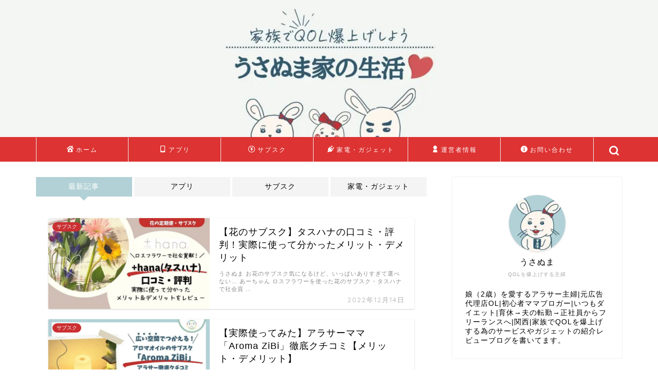

--- FILE ---
content_type: text/html; charset=UTF-8
request_url: https://usanuma0622.com/
body_size: 25193
content:
<!DOCTYPE html>
<html lang="ja">
<head prefix="og: http://ogp.me/ns# fb: http://ogp.me/ns/fb# article: http://ogp.me/ns/article#">
<meta charset="utf-8">
<meta http-equiv="X-UA-Compatible" content="IE=edge">
<meta name="viewport" content="width=device-width, initial-scale=1">
<!-- ここからOGP -->
<meta property="og:type" content="blog">
<meta property="og:title" content="うさぬま家の生活｜子育てママが使うべきWEBサービス・アプリ・家電・ガジェット">
<meta property="og:url" content="https://usanuma0622.com">
<meta property="og:description" content="子育てママ目線でWEBサービス・アプリ・家電・ガジェットを紹介する情報ブログです！
毎日家事や子育て、仕事で忙しいママにぜひ頼ってほしいモノを、実際に使ってレビューします。イラストや写真多め、わかりやすい紹介を目指しています♪">
<meta property="og:image" content="https://usanuma0622.com/wp-content/uploads/2022/06/サイトヘッダー-1.jpg">
<meta property="og:site_name" content="うさぬま家の生活">
<meta property="fb:admins" content="">
<meta name="twitter:card" content="summary_large_image">
<!-- ここまでOGP --> 

<meta name="description" itemprop="description" content="子育てママ目線でWEBサービス・アプリ・家電・ガジェットを紹介する情報ブログです！
毎日家事や子育て、仕事で忙しいママにぜひ頼ってほしいモノを、実際に使ってレビューします。イラストや写真多め、わかりやすい紹介を目指しています♪">
<link rel="shortcut icon" href="https://usanuma0622.com/wp-content/themes/jin/favicon.ico">
<script data-cfasync="false" data-no-defer="1" data-no-minify="1" data-no-optimize="1">var ewww_webp_supported=!1;function check_webp_feature(A,e){var w;e=void 0!==e?e:function(){},ewww_webp_supported?e(ewww_webp_supported):((w=new Image).onload=function(){ewww_webp_supported=0<w.width&&0<w.height,e&&e(ewww_webp_supported)},w.onerror=function(){e&&e(!1)},w.src="data:image/webp;base64,"+{alpha:"UklGRkoAAABXRUJQVlA4WAoAAAAQAAAAAAAAAAAAQUxQSAwAAAARBxAR/Q9ERP8DAABWUDggGAAAABQBAJ0BKgEAAQAAAP4AAA3AAP7mtQAAAA=="}[A])}check_webp_feature("alpha");</script><script data-cfasync="false" data-no-defer="1" data-no-minify="1" data-no-optimize="1">var Arrive=function(c,w){"use strict";if(c.MutationObserver&&"undefined"!=typeof HTMLElement){var r,a=0,u=(r=HTMLElement.prototype.matches||HTMLElement.prototype.webkitMatchesSelector||HTMLElement.prototype.mozMatchesSelector||HTMLElement.prototype.msMatchesSelector,{matchesSelector:function(e,t){return e instanceof HTMLElement&&r.call(e,t)},addMethod:function(e,t,r){var a=e[t];e[t]=function(){return r.length==arguments.length?r.apply(this,arguments):"function"==typeof a?a.apply(this,arguments):void 0}},callCallbacks:function(e,t){t&&t.options.onceOnly&&1==t.firedElems.length&&(e=[e[0]]);for(var r,a=0;r=e[a];a++)r&&r.callback&&r.callback.call(r.elem,r.elem);t&&t.options.onceOnly&&1==t.firedElems.length&&t.me.unbindEventWithSelectorAndCallback.call(t.target,t.selector,t.callback)},checkChildNodesRecursively:function(e,t,r,a){for(var i,n=0;i=e[n];n++)r(i,t,a)&&a.push({callback:t.callback,elem:i}),0<i.childNodes.length&&u.checkChildNodesRecursively(i.childNodes,t,r,a)},mergeArrays:function(e,t){var r,a={};for(r in e)e.hasOwnProperty(r)&&(a[r]=e[r]);for(r in t)t.hasOwnProperty(r)&&(a[r]=t[r]);return a},toElementsArray:function(e){return e=void 0!==e&&("number"!=typeof e.length||e===c)?[e]:e}}),e=(l.prototype.addEvent=function(e,t,r,a){a={target:e,selector:t,options:r,callback:a,firedElems:[]};return this._beforeAdding&&this._beforeAdding(a),this._eventsBucket.push(a),a},l.prototype.removeEvent=function(e){for(var t,r=this._eventsBucket.length-1;t=this._eventsBucket[r];r--)e(t)&&(this._beforeRemoving&&this._beforeRemoving(t),(t=this._eventsBucket.splice(r,1))&&t.length&&(t[0].callback=null))},l.prototype.beforeAdding=function(e){this._beforeAdding=e},l.prototype.beforeRemoving=function(e){this._beforeRemoving=e},l),t=function(i,n){var o=new e,l=this,s={fireOnAttributesModification:!1};return o.beforeAdding(function(t){var e=t.target;e!==c.document&&e!==c||(e=document.getElementsByTagName("html")[0]);var r=new MutationObserver(function(e){n.call(this,e,t)}),a=i(t.options);r.observe(e,a),t.observer=r,t.me=l}),o.beforeRemoving(function(e){e.observer.disconnect()}),this.bindEvent=function(e,t,r){t=u.mergeArrays(s,t);for(var a=u.toElementsArray(this),i=0;i<a.length;i++)o.addEvent(a[i],e,t,r)},this.unbindEvent=function(){var r=u.toElementsArray(this);o.removeEvent(function(e){for(var t=0;t<r.length;t++)if(this===w||e.target===r[t])return!0;return!1})},this.unbindEventWithSelectorOrCallback=function(r){var a=u.toElementsArray(this),i=r,e="function"==typeof r?function(e){for(var t=0;t<a.length;t++)if((this===w||e.target===a[t])&&e.callback===i)return!0;return!1}:function(e){for(var t=0;t<a.length;t++)if((this===w||e.target===a[t])&&e.selector===r)return!0;return!1};o.removeEvent(e)},this.unbindEventWithSelectorAndCallback=function(r,a){var i=u.toElementsArray(this);o.removeEvent(function(e){for(var t=0;t<i.length;t++)if((this===w||e.target===i[t])&&e.selector===r&&e.callback===a)return!0;return!1})},this},i=new function(){var s={fireOnAttributesModification:!1,onceOnly:!1,existing:!1};function n(e,t,r){return!(!u.matchesSelector(e,t.selector)||(e._id===w&&(e._id=a++),-1!=t.firedElems.indexOf(e._id)))&&(t.firedElems.push(e._id),!0)}var c=(i=new t(function(e){var t={attributes:!1,childList:!0,subtree:!0};return e.fireOnAttributesModification&&(t.attributes=!0),t},function(e,i){e.forEach(function(e){var t=e.addedNodes,r=e.target,a=[];null!==t&&0<t.length?u.checkChildNodesRecursively(t,i,n,a):"attributes"===e.type&&n(r,i)&&a.push({callback:i.callback,elem:r}),u.callCallbacks(a,i)})})).bindEvent;return i.bindEvent=function(e,t,r){t=void 0===r?(r=t,s):u.mergeArrays(s,t);var a=u.toElementsArray(this);if(t.existing){for(var i=[],n=0;n<a.length;n++)for(var o=a[n].querySelectorAll(e),l=0;l<o.length;l++)i.push({callback:r,elem:o[l]});if(t.onceOnly&&i.length)return r.call(i[0].elem,i[0].elem);setTimeout(u.callCallbacks,1,i)}c.call(this,e,t,r)},i},o=new function(){var a={};function i(e,t){return u.matchesSelector(e,t.selector)}var n=(o=new t(function(){return{childList:!0,subtree:!0}},function(e,r){e.forEach(function(e){var t=e.removedNodes,e=[];null!==t&&0<t.length&&u.checkChildNodesRecursively(t,r,i,e),u.callCallbacks(e,r)})})).bindEvent;return o.bindEvent=function(e,t,r){t=void 0===r?(r=t,a):u.mergeArrays(a,t),n.call(this,e,t,r)},o};d(HTMLElement.prototype),d(NodeList.prototype),d(HTMLCollection.prototype),d(HTMLDocument.prototype),d(Window.prototype);var n={};return s(i,n,"unbindAllArrive"),s(o,n,"unbindAllLeave"),n}function l(){this._eventsBucket=[],this._beforeAdding=null,this._beforeRemoving=null}function s(e,t,r){u.addMethod(t,r,e.unbindEvent),u.addMethod(t,r,e.unbindEventWithSelectorOrCallback),u.addMethod(t,r,e.unbindEventWithSelectorAndCallback)}function d(e){e.arrive=i.bindEvent,s(i,e,"unbindArrive"),e.leave=o.bindEvent,s(o,e,"unbindLeave")}}(window,void 0),ewww_webp_supported=!1;function check_webp_feature(e,t){var r;ewww_webp_supported?t(ewww_webp_supported):((r=new Image).onload=function(){ewww_webp_supported=0<r.width&&0<r.height,t(ewww_webp_supported)},r.onerror=function(){t(!1)},r.src="data:image/webp;base64,"+{alpha:"UklGRkoAAABXRUJQVlA4WAoAAAAQAAAAAAAAAAAAQUxQSAwAAAARBxAR/Q9ERP8DAABWUDggGAAAABQBAJ0BKgEAAQAAAP4AAA3AAP7mtQAAAA==",animation:"UklGRlIAAABXRUJQVlA4WAoAAAASAAAAAAAAAAAAQU5JTQYAAAD/////AABBTk1GJgAAAAAAAAAAAAAAAAAAAGQAAABWUDhMDQAAAC8AAAAQBxAREYiI/gcA"}[e])}function ewwwLoadImages(e){if(e){for(var t=document.querySelectorAll(".batch-image img, .image-wrapper a, .ngg-pro-masonry-item a, .ngg-galleria-offscreen-seo-wrapper a"),r=0,a=t.length;r<a;r++)ewwwAttr(t[r],"data-src",t[r].getAttribute("data-webp")),ewwwAttr(t[r],"data-thumbnail",t[r].getAttribute("data-webp-thumbnail"));for(var i=document.querySelectorAll("div.woocommerce-product-gallery__image"),r=0,a=i.length;r<a;r++)ewwwAttr(i[r],"data-thumb",i[r].getAttribute("data-webp-thumb"))}for(var n=document.querySelectorAll("video"),r=0,a=n.length;r<a;r++)ewwwAttr(n[r],"poster",e?n[r].getAttribute("data-poster-webp"):n[r].getAttribute("data-poster-image"));for(var o,l=document.querySelectorAll("img.ewww_webp_lazy_load"),r=0,a=l.length;r<a;r++)e&&(ewwwAttr(l[r],"data-lazy-srcset",l[r].getAttribute("data-lazy-srcset-webp")),ewwwAttr(l[r],"data-srcset",l[r].getAttribute("data-srcset-webp")),ewwwAttr(l[r],"data-lazy-src",l[r].getAttribute("data-lazy-src-webp")),ewwwAttr(l[r],"data-src",l[r].getAttribute("data-src-webp")),ewwwAttr(l[r],"data-orig-file",l[r].getAttribute("data-webp-orig-file")),ewwwAttr(l[r],"data-medium-file",l[r].getAttribute("data-webp-medium-file")),ewwwAttr(l[r],"data-large-file",l[r].getAttribute("data-webp-large-file")),null!=(o=l[r].getAttribute("srcset"))&&!1!==o&&o.includes("R0lGOD")&&ewwwAttr(l[r],"src",l[r].getAttribute("data-lazy-src-webp"))),l[r].className=l[r].className.replace(/\bewww_webp_lazy_load\b/,"");for(var s=document.querySelectorAll(".ewww_webp"),r=0,a=s.length;r<a;r++)e?(ewwwAttr(s[r],"srcset",s[r].getAttribute("data-srcset-webp")),ewwwAttr(s[r],"src",s[r].getAttribute("data-src-webp")),ewwwAttr(s[r],"data-orig-file",s[r].getAttribute("data-webp-orig-file")),ewwwAttr(s[r],"data-medium-file",s[r].getAttribute("data-webp-medium-file")),ewwwAttr(s[r],"data-large-file",s[r].getAttribute("data-webp-large-file")),ewwwAttr(s[r],"data-large_image",s[r].getAttribute("data-webp-large_image")),ewwwAttr(s[r],"data-src",s[r].getAttribute("data-webp-src"))):(ewwwAttr(s[r],"srcset",s[r].getAttribute("data-srcset-img")),ewwwAttr(s[r],"src",s[r].getAttribute("data-src-img"))),s[r].className=s[r].className.replace(/\bewww_webp\b/,"ewww_webp_loaded");window.jQuery&&jQuery.fn.isotope&&jQuery.fn.imagesLoaded&&(jQuery(".fusion-posts-container-infinite").imagesLoaded(function(){jQuery(".fusion-posts-container-infinite").hasClass("isotope")&&jQuery(".fusion-posts-container-infinite").isotope()}),jQuery(".fusion-portfolio:not(.fusion-recent-works) .fusion-portfolio-wrapper").imagesLoaded(function(){jQuery(".fusion-portfolio:not(.fusion-recent-works) .fusion-portfolio-wrapper").isotope()}))}function ewwwWebPInit(e){ewwwLoadImages(e),ewwwNggLoadGalleries(e),document.arrive(".ewww_webp",function(){ewwwLoadImages(e)}),document.arrive(".ewww_webp_lazy_load",function(){ewwwLoadImages(e)}),document.arrive("videos",function(){ewwwLoadImages(e)}),"loading"==document.readyState?document.addEventListener("DOMContentLoaded",ewwwJSONParserInit):("undefined"!=typeof galleries&&ewwwNggParseGalleries(e),ewwwWooParseVariations(e))}function ewwwAttr(e,t,r){null!=r&&!1!==r&&e.setAttribute(t,r)}function ewwwJSONParserInit(){"undefined"!=typeof galleries&&check_webp_feature("alpha",ewwwNggParseGalleries),check_webp_feature("alpha",ewwwWooParseVariations)}function ewwwWooParseVariations(e){if(e)for(var t=document.querySelectorAll("form.variations_form"),r=0,a=t.length;r<a;r++){var i=t[r].getAttribute("data-product_variations"),n=!1;try{for(var o in i=JSON.parse(i))void 0!==i[o]&&void 0!==i[o].image&&(void 0!==i[o].image.src_webp&&(i[o].image.src=i[o].image.src_webp,n=!0),void 0!==i[o].image.srcset_webp&&(i[o].image.srcset=i[o].image.srcset_webp,n=!0),void 0!==i[o].image.full_src_webp&&(i[o].image.full_src=i[o].image.full_src_webp,n=!0),void 0!==i[o].image.gallery_thumbnail_src_webp&&(i[o].image.gallery_thumbnail_src=i[o].image.gallery_thumbnail_src_webp,n=!0),void 0!==i[o].image.thumb_src_webp&&(i[o].image.thumb_src=i[o].image.thumb_src_webp,n=!0));n&&ewwwAttr(t[r],"data-product_variations",JSON.stringify(i))}catch(e){}}}function ewwwNggParseGalleries(e){if(e)for(var t in galleries){var r=galleries[t];galleries[t].images_list=ewwwNggParseImageList(r.images_list)}}function ewwwNggLoadGalleries(e){e&&document.addEventListener("ngg.galleria.themeadded",function(e,t){window.ngg_galleria._create_backup=window.ngg_galleria.create,window.ngg_galleria.create=function(e,t){var r=$(e).data("id");return galleries["gallery_"+r].images_list=ewwwNggParseImageList(galleries["gallery_"+r].images_list),window.ngg_galleria._create_backup(e,t)}})}function ewwwNggParseImageList(e){for(var t in e){var r=e[t];if(void 0!==r["image-webp"]&&(e[t].image=r["image-webp"],delete e[t]["image-webp"]),void 0!==r["thumb-webp"]&&(e[t].thumb=r["thumb-webp"],delete e[t]["thumb-webp"]),void 0!==r.full_image_webp&&(e[t].full_image=r.full_image_webp,delete e[t].full_image_webp),void 0!==r.srcsets)for(var a in r.srcsets)nggSrcset=r.srcsets[a],void 0!==r.srcsets[a+"-webp"]&&(e[t].srcsets[a]=r.srcsets[a+"-webp"],delete e[t].srcsets[a+"-webp"]);if(void 0!==r.full_srcsets)for(var i in r.full_srcsets)nggFSrcset=r.full_srcsets[i],void 0!==r.full_srcsets[i+"-webp"]&&(e[t].full_srcsets[i]=r.full_srcsets[i+"-webp"],delete e[t].full_srcsets[i+"-webp"])}return e}check_webp_feature("alpha",ewwwWebPInit);</script><title>うさぬま家の生活 - 子育てママが使うべきWEBサービス・アプリ・家電・ガジェット</title>

		<!-- All in One SEO 4.9.3 - aioseo.com -->
	<meta name="description" content="子育てママが使うべきWEBサービス・アプリ・家電・ガジェット" />
	<meta name="robots" content="max-image-preview:large" />
	<meta name="google-site-verification" content="f2JVL1EUjeZH7lIMIYRPz1rqqP5WLGIxlNgzm5nUzAY" />
	<link rel="canonical" href="https://usanuma0622.com/" />
	<link rel="next" href="https://usanuma0622.com/page/2/" />
	<meta name="generator" content="All in One SEO (AIOSEO) 4.9.3" />
		<meta property="og:locale" content="ja_JP" />
		<meta property="og:site_name" content="うさぬま家の生活 - 子育てママが使うべきWEBサービス・アプリ・家電・ガジェット" />
		<meta property="og:type" content="website" />
		<meta property="og:title" content="うさぬま家の生活 - 子育てママが使うべきWEBサービス・アプリ・家電・ガジェット" />
		<meta property="og:description" content="子育てママが使うべきWEBサービス・アプリ・家電・ガジェット" />
		<meta property="og:url" content="https://usanuma0622.com/" />
		<meta name="twitter:card" content="summary" />
		<meta name="twitter:title" content="うさぬま家の生活 - 子育てママが使うべきWEBサービス・アプリ・家電・ガジェット" />
		<meta name="twitter:description" content="子育てママが使うべきWEBサービス・アプリ・家電・ガジェット" />
		<script type="application/ld+json" class="aioseo-schema">
			{"@context":"https:\/\/schema.org","@graph":[{"@type":"BreadcrumbList","@id":"https:\/\/usanuma0622.com\/#breadcrumblist","itemListElement":[{"@type":"ListItem","@id":"https:\/\/usanuma0622.com#listItem","position":1,"name":"\u30db\u30fc\u30e0"}]},{"@type":"CollectionPage","@id":"https:\/\/usanuma0622.com\/#collectionpage","url":"https:\/\/usanuma0622.com\/","name":"\u3046\u3055\u306c\u307e\u5bb6\u306e\u751f\u6d3b - \u5b50\u80b2\u3066\u30de\u30de\u304c\u4f7f\u3046\u3079\u304dWEB\u30b5\u30fc\u30d3\u30b9\u30fb\u30a2\u30d7\u30ea\u30fb\u5bb6\u96fb\u30fb\u30ac\u30b8\u30a7\u30c3\u30c8","description":"\u5b50\u80b2\u3066\u30de\u30de\u304c\u4f7f\u3046\u3079\u304dWEB\u30b5\u30fc\u30d3\u30b9\u30fb\u30a2\u30d7\u30ea\u30fb\u5bb6\u96fb\u30fb\u30ac\u30b8\u30a7\u30c3\u30c8","inLanguage":"ja","isPartOf":{"@id":"https:\/\/usanuma0622.com\/#website"},"breadcrumb":{"@id":"https:\/\/usanuma0622.com\/#breadcrumblist"},"about":{"@id":"https:\/\/usanuma0622.com\/#organization"}},{"@type":"Organization","@id":"https:\/\/usanuma0622.com\/#organization","name":"\u3046\u3055\u306c\u307e\u5bb6\u306e\u98df\u5353","description":"\u5b50\u80b2\u3066\u30de\u30de\u304c\u4f7f\u3046\u3079\u304dWEB\u30b5\u30fc\u30d3\u30b9\u30fb\u30a2\u30d7\u30ea\u30fb\u5bb6\u96fb\u30fb\u30ac\u30b8\u30a7\u30c3\u30c8","url":"https:\/\/usanuma0622.com\/"},{"@type":"WebSite","@id":"https:\/\/usanuma0622.com\/#website","url":"https:\/\/usanuma0622.com\/","name":"\u3046\u3055\u306c\u307e\u5bb6\u306e\u751f\u6d3b","description":"\u5b50\u80b2\u3066\u30de\u30de\u304c\u4f7f\u3046\u3079\u304dWEB\u30b5\u30fc\u30d3\u30b9\u30fb\u30a2\u30d7\u30ea\u30fb\u5bb6\u96fb\u30fb\u30ac\u30b8\u30a7\u30c3\u30c8","inLanguage":"ja","publisher":{"@id":"https:\/\/usanuma0622.com\/#organization"}}]}
		</script>
		<!-- All in One SEO -->

<link rel='dns-prefetch' href='//ajax.googleapis.com' />
<link rel='dns-prefetch' href='//cdnjs.cloudflare.com' />
<link rel='dns-prefetch' href='//use.fontawesome.com' />
<link rel="alternate" type="application/rss+xml" title="うさぬま家の生活 &raquo; フィード" href="https://usanuma0622.com/feed/" />
<link rel="alternate" type="application/rss+xml" title="うさぬま家の生活 &raquo; コメントフィード" href="https://usanuma0622.com/comments/feed/" />
<style id='wp-img-auto-sizes-contain-inline-css' type='text/css'>
img:is([sizes=auto i],[sizes^="auto," i]){contain-intrinsic-size:3000px 1500px}
/*# sourceURL=wp-img-auto-sizes-contain-inline-css */
</style>
<style id='wp-emoji-styles-inline-css' type='text/css'>

	img.wp-smiley, img.emoji {
		display: inline !important;
		border: none !important;
		box-shadow: none !important;
		height: 1em !important;
		width: 1em !important;
		margin: 0 0.07em !important;
		vertical-align: -0.1em !important;
		background: none !important;
		padding: 0 !important;
	}
/*# sourceURL=wp-emoji-styles-inline-css */
</style>
<style id='wp-block-library-inline-css' type='text/css'>
:root{--wp-block-synced-color:#7a00df;--wp-block-synced-color--rgb:122,0,223;--wp-bound-block-color:var(--wp-block-synced-color);--wp-editor-canvas-background:#ddd;--wp-admin-theme-color:#007cba;--wp-admin-theme-color--rgb:0,124,186;--wp-admin-theme-color-darker-10:#006ba1;--wp-admin-theme-color-darker-10--rgb:0,107,160.5;--wp-admin-theme-color-darker-20:#005a87;--wp-admin-theme-color-darker-20--rgb:0,90,135;--wp-admin-border-width-focus:2px}@media (min-resolution:192dpi){:root{--wp-admin-border-width-focus:1.5px}}.wp-element-button{cursor:pointer}:root .has-very-light-gray-background-color{background-color:#eee}:root .has-very-dark-gray-background-color{background-color:#313131}:root .has-very-light-gray-color{color:#eee}:root .has-very-dark-gray-color{color:#313131}:root .has-vivid-green-cyan-to-vivid-cyan-blue-gradient-background{background:linear-gradient(135deg,#00d084,#0693e3)}:root .has-purple-crush-gradient-background{background:linear-gradient(135deg,#34e2e4,#4721fb 50%,#ab1dfe)}:root .has-hazy-dawn-gradient-background{background:linear-gradient(135deg,#faaca8,#dad0ec)}:root .has-subdued-olive-gradient-background{background:linear-gradient(135deg,#fafae1,#67a671)}:root .has-atomic-cream-gradient-background{background:linear-gradient(135deg,#fdd79a,#004a59)}:root .has-nightshade-gradient-background{background:linear-gradient(135deg,#330968,#31cdcf)}:root .has-midnight-gradient-background{background:linear-gradient(135deg,#020381,#2874fc)}:root{--wp--preset--font-size--normal:16px;--wp--preset--font-size--huge:42px}.has-regular-font-size{font-size:1em}.has-larger-font-size{font-size:2.625em}.has-normal-font-size{font-size:var(--wp--preset--font-size--normal)}.has-huge-font-size{font-size:var(--wp--preset--font-size--huge)}.has-text-align-center{text-align:center}.has-text-align-left{text-align:left}.has-text-align-right{text-align:right}.has-fit-text{white-space:nowrap!important}#end-resizable-editor-section{display:none}.aligncenter{clear:both}.items-justified-left{justify-content:flex-start}.items-justified-center{justify-content:center}.items-justified-right{justify-content:flex-end}.items-justified-space-between{justify-content:space-between}.screen-reader-text{border:0;clip-path:inset(50%);height:1px;margin:-1px;overflow:hidden;padding:0;position:absolute;width:1px;word-wrap:normal!important}.screen-reader-text:focus{background-color:#ddd;clip-path:none;color:#444;display:block;font-size:1em;height:auto;left:5px;line-height:normal;padding:15px 23px 14px;text-decoration:none;top:5px;width:auto;z-index:100000}html :where(.has-border-color){border-style:solid}html :where([style*=border-top-color]){border-top-style:solid}html :where([style*=border-right-color]){border-right-style:solid}html :where([style*=border-bottom-color]){border-bottom-style:solid}html :where([style*=border-left-color]){border-left-style:solid}html :where([style*=border-width]){border-style:solid}html :where([style*=border-top-width]){border-top-style:solid}html :where([style*=border-right-width]){border-right-style:solid}html :where([style*=border-bottom-width]){border-bottom-style:solid}html :where([style*=border-left-width]){border-left-style:solid}html :where(img[class*=wp-image-]){height:auto;max-width:100%}:where(figure){margin:0 0 1em}html :where(.is-position-sticky){--wp-admin--admin-bar--position-offset:var(--wp-admin--admin-bar--height,0px)}@media screen and (max-width:600px){html :where(.is-position-sticky){--wp-admin--admin-bar--position-offset:0px}}

/*# sourceURL=wp-block-library-inline-css */
</style><style id='wp-block-archives-inline-css' type='text/css'>
.wp-block-archives{box-sizing:border-box}.wp-block-archives-dropdown label{display:block}
/*# sourceURL=https://usanuma0622.com/wp-includes/blocks/archives/style.min.css */
</style>
<style id='wp-block-categories-inline-css' type='text/css'>
.wp-block-categories{box-sizing:border-box}.wp-block-categories.alignleft{margin-right:2em}.wp-block-categories.alignright{margin-left:2em}.wp-block-categories.wp-block-categories-dropdown.aligncenter{text-align:center}.wp-block-categories .wp-block-categories__label{display:block;width:100%}
/*# sourceURL=https://usanuma0622.com/wp-includes/blocks/categories/style.min.css */
</style>
<style id='wp-block-heading-inline-css' type='text/css'>
h1:where(.wp-block-heading).has-background,h2:where(.wp-block-heading).has-background,h3:where(.wp-block-heading).has-background,h4:where(.wp-block-heading).has-background,h5:where(.wp-block-heading).has-background,h6:where(.wp-block-heading).has-background{padding:1.25em 2.375em}h1.has-text-align-left[style*=writing-mode]:where([style*=vertical-lr]),h1.has-text-align-right[style*=writing-mode]:where([style*=vertical-rl]),h2.has-text-align-left[style*=writing-mode]:where([style*=vertical-lr]),h2.has-text-align-right[style*=writing-mode]:where([style*=vertical-rl]),h3.has-text-align-left[style*=writing-mode]:where([style*=vertical-lr]),h3.has-text-align-right[style*=writing-mode]:where([style*=vertical-rl]),h4.has-text-align-left[style*=writing-mode]:where([style*=vertical-lr]),h4.has-text-align-right[style*=writing-mode]:where([style*=vertical-rl]),h5.has-text-align-left[style*=writing-mode]:where([style*=vertical-lr]),h5.has-text-align-right[style*=writing-mode]:where([style*=vertical-rl]),h6.has-text-align-left[style*=writing-mode]:where([style*=vertical-lr]),h6.has-text-align-right[style*=writing-mode]:where([style*=vertical-rl]){rotate:180deg}
/*# sourceURL=https://usanuma0622.com/wp-includes/blocks/heading/style.min.css */
</style>
<style id='wp-block-group-inline-css' type='text/css'>
.wp-block-group{box-sizing:border-box}:where(.wp-block-group.wp-block-group-is-layout-constrained){position:relative}
/*# sourceURL=https://usanuma0622.com/wp-includes/blocks/group/style.min.css */
</style>
<style id='global-styles-inline-css' type='text/css'>
:root{--wp--preset--aspect-ratio--square: 1;--wp--preset--aspect-ratio--4-3: 4/3;--wp--preset--aspect-ratio--3-4: 3/4;--wp--preset--aspect-ratio--3-2: 3/2;--wp--preset--aspect-ratio--2-3: 2/3;--wp--preset--aspect-ratio--16-9: 16/9;--wp--preset--aspect-ratio--9-16: 9/16;--wp--preset--color--black: #000000;--wp--preset--color--cyan-bluish-gray: #abb8c3;--wp--preset--color--white: #ffffff;--wp--preset--color--pale-pink: #f78da7;--wp--preset--color--vivid-red: #cf2e2e;--wp--preset--color--luminous-vivid-orange: #ff6900;--wp--preset--color--luminous-vivid-amber: #fcb900;--wp--preset--color--light-green-cyan: #7bdcb5;--wp--preset--color--vivid-green-cyan: #00d084;--wp--preset--color--pale-cyan-blue: #8ed1fc;--wp--preset--color--vivid-cyan-blue: #0693e3;--wp--preset--color--vivid-purple: #9b51e0;--wp--preset--gradient--vivid-cyan-blue-to-vivid-purple: linear-gradient(135deg,rgb(6,147,227) 0%,rgb(155,81,224) 100%);--wp--preset--gradient--light-green-cyan-to-vivid-green-cyan: linear-gradient(135deg,rgb(122,220,180) 0%,rgb(0,208,130) 100%);--wp--preset--gradient--luminous-vivid-amber-to-luminous-vivid-orange: linear-gradient(135deg,rgb(252,185,0) 0%,rgb(255,105,0) 100%);--wp--preset--gradient--luminous-vivid-orange-to-vivid-red: linear-gradient(135deg,rgb(255,105,0) 0%,rgb(207,46,46) 100%);--wp--preset--gradient--very-light-gray-to-cyan-bluish-gray: linear-gradient(135deg,rgb(238,238,238) 0%,rgb(169,184,195) 100%);--wp--preset--gradient--cool-to-warm-spectrum: linear-gradient(135deg,rgb(74,234,220) 0%,rgb(151,120,209) 20%,rgb(207,42,186) 40%,rgb(238,44,130) 60%,rgb(251,105,98) 80%,rgb(254,248,76) 100%);--wp--preset--gradient--blush-light-purple: linear-gradient(135deg,rgb(255,206,236) 0%,rgb(152,150,240) 100%);--wp--preset--gradient--blush-bordeaux: linear-gradient(135deg,rgb(254,205,165) 0%,rgb(254,45,45) 50%,rgb(107,0,62) 100%);--wp--preset--gradient--luminous-dusk: linear-gradient(135deg,rgb(255,203,112) 0%,rgb(199,81,192) 50%,rgb(65,88,208) 100%);--wp--preset--gradient--pale-ocean: linear-gradient(135deg,rgb(255,245,203) 0%,rgb(182,227,212) 50%,rgb(51,167,181) 100%);--wp--preset--gradient--electric-grass: linear-gradient(135deg,rgb(202,248,128) 0%,rgb(113,206,126) 100%);--wp--preset--gradient--midnight: linear-gradient(135deg,rgb(2,3,129) 0%,rgb(40,116,252) 100%);--wp--preset--font-size--small: 13px;--wp--preset--font-size--medium: 20px;--wp--preset--font-size--large: 36px;--wp--preset--font-size--x-large: 42px;--wp--preset--spacing--20: 0.44rem;--wp--preset--spacing--30: 0.67rem;--wp--preset--spacing--40: 1rem;--wp--preset--spacing--50: 1.5rem;--wp--preset--spacing--60: 2.25rem;--wp--preset--spacing--70: 3.38rem;--wp--preset--spacing--80: 5.06rem;--wp--preset--shadow--natural: 6px 6px 9px rgba(0, 0, 0, 0.2);--wp--preset--shadow--deep: 12px 12px 50px rgba(0, 0, 0, 0.4);--wp--preset--shadow--sharp: 6px 6px 0px rgba(0, 0, 0, 0.2);--wp--preset--shadow--outlined: 6px 6px 0px -3px rgb(255, 255, 255), 6px 6px rgb(0, 0, 0);--wp--preset--shadow--crisp: 6px 6px 0px rgb(0, 0, 0);}:where(.is-layout-flex){gap: 0.5em;}:where(.is-layout-grid){gap: 0.5em;}body .is-layout-flex{display: flex;}.is-layout-flex{flex-wrap: wrap;align-items: center;}.is-layout-flex > :is(*, div){margin: 0;}body .is-layout-grid{display: grid;}.is-layout-grid > :is(*, div){margin: 0;}:where(.wp-block-columns.is-layout-flex){gap: 2em;}:where(.wp-block-columns.is-layout-grid){gap: 2em;}:where(.wp-block-post-template.is-layout-flex){gap: 1.25em;}:where(.wp-block-post-template.is-layout-grid){gap: 1.25em;}.has-black-color{color: var(--wp--preset--color--black) !important;}.has-cyan-bluish-gray-color{color: var(--wp--preset--color--cyan-bluish-gray) !important;}.has-white-color{color: var(--wp--preset--color--white) !important;}.has-pale-pink-color{color: var(--wp--preset--color--pale-pink) !important;}.has-vivid-red-color{color: var(--wp--preset--color--vivid-red) !important;}.has-luminous-vivid-orange-color{color: var(--wp--preset--color--luminous-vivid-orange) !important;}.has-luminous-vivid-amber-color{color: var(--wp--preset--color--luminous-vivid-amber) !important;}.has-light-green-cyan-color{color: var(--wp--preset--color--light-green-cyan) !important;}.has-vivid-green-cyan-color{color: var(--wp--preset--color--vivid-green-cyan) !important;}.has-pale-cyan-blue-color{color: var(--wp--preset--color--pale-cyan-blue) !important;}.has-vivid-cyan-blue-color{color: var(--wp--preset--color--vivid-cyan-blue) !important;}.has-vivid-purple-color{color: var(--wp--preset--color--vivid-purple) !important;}.has-black-background-color{background-color: var(--wp--preset--color--black) !important;}.has-cyan-bluish-gray-background-color{background-color: var(--wp--preset--color--cyan-bluish-gray) !important;}.has-white-background-color{background-color: var(--wp--preset--color--white) !important;}.has-pale-pink-background-color{background-color: var(--wp--preset--color--pale-pink) !important;}.has-vivid-red-background-color{background-color: var(--wp--preset--color--vivid-red) !important;}.has-luminous-vivid-orange-background-color{background-color: var(--wp--preset--color--luminous-vivid-orange) !important;}.has-luminous-vivid-amber-background-color{background-color: var(--wp--preset--color--luminous-vivid-amber) !important;}.has-light-green-cyan-background-color{background-color: var(--wp--preset--color--light-green-cyan) !important;}.has-vivid-green-cyan-background-color{background-color: var(--wp--preset--color--vivid-green-cyan) !important;}.has-pale-cyan-blue-background-color{background-color: var(--wp--preset--color--pale-cyan-blue) !important;}.has-vivid-cyan-blue-background-color{background-color: var(--wp--preset--color--vivid-cyan-blue) !important;}.has-vivid-purple-background-color{background-color: var(--wp--preset--color--vivid-purple) !important;}.has-black-border-color{border-color: var(--wp--preset--color--black) !important;}.has-cyan-bluish-gray-border-color{border-color: var(--wp--preset--color--cyan-bluish-gray) !important;}.has-white-border-color{border-color: var(--wp--preset--color--white) !important;}.has-pale-pink-border-color{border-color: var(--wp--preset--color--pale-pink) !important;}.has-vivid-red-border-color{border-color: var(--wp--preset--color--vivid-red) !important;}.has-luminous-vivid-orange-border-color{border-color: var(--wp--preset--color--luminous-vivid-orange) !important;}.has-luminous-vivid-amber-border-color{border-color: var(--wp--preset--color--luminous-vivid-amber) !important;}.has-light-green-cyan-border-color{border-color: var(--wp--preset--color--light-green-cyan) !important;}.has-vivid-green-cyan-border-color{border-color: var(--wp--preset--color--vivid-green-cyan) !important;}.has-pale-cyan-blue-border-color{border-color: var(--wp--preset--color--pale-cyan-blue) !important;}.has-vivid-cyan-blue-border-color{border-color: var(--wp--preset--color--vivid-cyan-blue) !important;}.has-vivid-purple-border-color{border-color: var(--wp--preset--color--vivid-purple) !important;}.has-vivid-cyan-blue-to-vivid-purple-gradient-background{background: var(--wp--preset--gradient--vivid-cyan-blue-to-vivid-purple) !important;}.has-light-green-cyan-to-vivid-green-cyan-gradient-background{background: var(--wp--preset--gradient--light-green-cyan-to-vivid-green-cyan) !important;}.has-luminous-vivid-amber-to-luminous-vivid-orange-gradient-background{background: var(--wp--preset--gradient--luminous-vivid-amber-to-luminous-vivid-orange) !important;}.has-luminous-vivid-orange-to-vivid-red-gradient-background{background: var(--wp--preset--gradient--luminous-vivid-orange-to-vivid-red) !important;}.has-very-light-gray-to-cyan-bluish-gray-gradient-background{background: var(--wp--preset--gradient--very-light-gray-to-cyan-bluish-gray) !important;}.has-cool-to-warm-spectrum-gradient-background{background: var(--wp--preset--gradient--cool-to-warm-spectrum) !important;}.has-blush-light-purple-gradient-background{background: var(--wp--preset--gradient--blush-light-purple) !important;}.has-blush-bordeaux-gradient-background{background: var(--wp--preset--gradient--blush-bordeaux) !important;}.has-luminous-dusk-gradient-background{background: var(--wp--preset--gradient--luminous-dusk) !important;}.has-pale-ocean-gradient-background{background: var(--wp--preset--gradient--pale-ocean) !important;}.has-electric-grass-gradient-background{background: var(--wp--preset--gradient--electric-grass) !important;}.has-midnight-gradient-background{background: var(--wp--preset--gradient--midnight) !important;}.has-small-font-size{font-size: var(--wp--preset--font-size--small) !important;}.has-medium-font-size{font-size: var(--wp--preset--font-size--medium) !important;}.has-large-font-size{font-size: var(--wp--preset--font-size--large) !important;}.has-x-large-font-size{font-size: var(--wp--preset--font-size--x-large) !important;}
/*# sourceURL=global-styles-inline-css */
</style>

<style id='classic-theme-styles-inline-css' type='text/css'>
/*! This file is auto-generated */
.wp-block-button__link{color:#fff;background-color:#32373c;border-radius:9999px;box-shadow:none;text-decoration:none;padding:calc(.667em + 2px) calc(1.333em + 2px);font-size:1.125em}.wp-block-file__button{background:#32373c;color:#fff;text-decoration:none}
/*# sourceURL=/wp-includes/css/classic-themes.min.css */
</style>
<link rel='stylesheet' id='contact-form-7-css' href='https://usanuma0622.com/wp-content/plugins/contact-form-7/includes/css/styles.css?ver=6.1.4' type='text/css' media='all' />
<link rel='stylesheet' id='sbd-block-style-post-css' href='https://usanuma0622.com/wp-content/plugins/simpleblogdesign-main/build/style-index.css?ver=1.1.9' type='text/css' media='all' />
<link rel='stylesheet' id='sbd-sroll-css-css' href='https://usanuma0622.com/wp-content/plugins/simpleblogdesign-main/addon/scroll-hint/style.css?ver=1.00' type='text/css' media='all' />
<link rel='stylesheet' id='yyi_rinker_stylesheet-css' href='https://usanuma0622.com/wp-content/plugins/yyi-rinker/css/style.css?v=1.1.8&#038;ver=6.9' type='text/css' media='all' />
<link rel='stylesheet' id='parent-style-css' href='https://usanuma0622.com/wp-content/themes/jin/style.css?ver=6.9' type='text/css' media='all' />
<link rel='stylesheet' id='theme-style-css' href='https://usanuma0622.com/wp-content/themes/jin-child/style.css?ver=6.9' type='text/css' media='all' />
<link rel='stylesheet' id='fontawesome-style-css' href='https://use.fontawesome.com/releases/v5.6.3/css/all.css?ver=6.9' type='text/css' media='all' />
<link rel='stylesheet' id='swiper-style-css' href='https://cdnjs.cloudflare.com/ajax/libs/Swiper/4.0.7/css/swiper.min.css?ver=6.9' type='text/css' media='all' />
<link rel='stylesheet' id='pochipp-front-css' href='https://usanuma0622.com/wp-content/plugins/pochipp/dist/css/style.css?ver=1.8.1' type='text/css' media='all' />
<link rel='stylesheet' id='sbd_style-css' href='https://usanuma0622.com/?sbd=1&#038;ver=6.9' type='text/css' media='all' />
<script type="text/javascript" src="https://ajax.googleapis.com/ajax/libs/jquery/1.12.4/jquery.min.js?ver=6.9" id="jquery-js"></script>
<script type="text/javascript" src="https://usanuma0622.com/wp-content/plugins/yyi-rinker/js/event-tracking.js?v=1.1.8" id="yyi_rinker_event_tracking_script-js"></script>
<link rel="https://api.w.org/" href="https://usanuma0622.com/wp-json/" /><style>
.yyi-rinker-images {
    display: flex;
    justify-content: center;
    align-items: center;
    position: relative;

}
div.yyi-rinker-image img.yyi-rinker-main-img.hidden {
    display: none;
}

.yyi-rinker-images-arrow {
    cursor: pointer;
    position: absolute;
    top: 50%;
    display: block;
    margin-top: -11px;
    opacity: 0.6;
    width: 22px;
}

.yyi-rinker-images-arrow-left{
    left: -10px;
}
.yyi-rinker-images-arrow-right{
    right: -10px;
}

.yyi-rinker-images-arrow-left.hidden {
    display: none;
}

.yyi-rinker-images-arrow-right.hidden {
    display: none;
}
div.yyi-rinker-contents.yyi-rinker-design-tate  div.yyi-rinker-box{
    flex-direction: column;
}

div.yyi-rinker-contents.yyi-rinker-design-slim div.yyi-rinker-box .yyi-rinker-links {
    flex-direction: column;
}

div.yyi-rinker-contents.yyi-rinker-design-slim div.yyi-rinker-info {
    width: 100%;
}

div.yyi-rinker-contents.yyi-rinker-design-slim .yyi-rinker-title {
    text-align: center;
}

div.yyi-rinker-contents.yyi-rinker-design-slim .yyi-rinker-links {
    text-align: center;
}
div.yyi-rinker-contents.yyi-rinker-design-slim .yyi-rinker-image {
    margin: auto;
}

div.yyi-rinker-contents.yyi-rinker-design-slim div.yyi-rinker-info ul.yyi-rinker-links li {
	align-self: stretch;
}
div.yyi-rinker-contents.yyi-rinker-design-slim div.yyi-rinker-box div.yyi-rinker-info {
	padding: 0;
}
div.yyi-rinker-contents.yyi-rinker-design-slim div.yyi-rinker-box {
	flex-direction: column;
	padding: 14px 5px 0;
}

.yyi-rinker-design-slim div.yyi-rinker-box div.yyi-rinker-info {
	text-align: center;
}

.yyi-rinker-design-slim div.price-box span.price {
	display: block;
}

div.yyi-rinker-contents.yyi-rinker-design-slim div.yyi-rinker-info div.yyi-rinker-title a{
	font-size:16px;
}

div.yyi-rinker-contents.yyi-rinker-design-slim ul.yyi-rinker-links li.amazonkindlelink:before,  div.yyi-rinker-contents.yyi-rinker-design-slim ul.yyi-rinker-links li.amazonlink:before,  div.yyi-rinker-contents.yyi-rinker-design-slim ul.yyi-rinker-links li.rakutenlink:before,  div.yyi-rinker-contents.yyi-rinker-design-slim ul.yyi-rinker-links li.yahoolink:before {
	font-size:12px;
}

div.yyi-rinker-contents.yyi-rinker-design-slim ul.yyi-rinker-links li a {
	font-size: 13px;
}
.entry-content ul.yyi-rinker-links li {
	padding: 0;
}

				</style><!-- Pochipp -->
<style id="pchpp_custom_style">:root{--pchpp-color-inline: #069A8E;--pchpp-color-custom: #5ca250;--pchpp-color-custom-2: #8e59e4;--pchpp-color-amazon: #f99a0c;--pchpp-color-rakuten: #e0423c;--pchpp-color-yahoo: #438ee8;--pchpp-inline-bg-color: var(--pchpp-color-inline);--pchpp-inline-txt-color: #fff;--pchpp-inline-shadow: 0 1px 4px -1px rgba(0, 0, 0, 0.2);--pchpp-inline-radius: 0px;--pchpp-inline-width: auto;};</style>
<script id="pchpp_vars">window.pchppVars = {};window.pchppVars.ajaxUrl = "https://usanuma0622.com/wp-admin/admin-ajax.php";window.pchppVars.ajaxNonce = "00efd1b5ea";</script>
<script type="text/javascript" language="javascript">var vc_pid = "887930737";</script>
<!-- / Pochipp -->
	<style type="text/css">
		#wrapper{
							background-color: #ffffff;
				background-image: url();
					}
		.related-entry-headline-text span:before,
		#comment-title span:before,
		#reply-title span:before{
			background-color: #b2d1d6;
			border-color: #b2d1d6!important;
		}
		
		#breadcrumb:after,
		#page-top a{	
			background-color: #dd3333;
		}
				footer{
			background-color: #dd3333;
		}
		.footer-inner a,
		#copyright,
		#copyright-center{
			border-color: #fff!important;
			color: #fff!important;
		}
		#footer-widget-area
		{
			border-color: #fff!important;
		}
				.page-top-footer a{
			color: #dd3333!important;
		}
				#breadcrumb ul li,
		#breadcrumb ul li a{
			color: #dd3333!important;
		}
		
		body,
		a,
		a:link,
		a:visited,
		.my-profile,
		.widgettitle,
		.tabBtn-mag label{
			color: #000000;
		}
		a:hover{
			color: #008db7;
		}
						.widget_nav_menu ul > li > a:before,
		.widget_categories ul > li > a:before,
		.widget_pages ul > li > a:before,
		.widget_recent_entries ul > li > a:before,
		.widget_archive ul > li > a:before,
		.widget_archive form:after,
		.widget_categories form:after,
		.widget_nav_menu ul > li > ul.sub-menu > li > a:before,
		.widget_categories ul > li > .children > li > a:before,
		.widget_pages ul > li > .children > li > a:before,
		.widget_nav_menu ul > li > ul.sub-menu > li > ul.sub-menu li > a:before,
		.widget_categories ul > li > .children > li > .children li > a:before,
		.widget_pages ul > li > .children > li > .children li > a:before{
			color: #b2d1d6;
		}
		.widget_nav_menu ul .sub-menu .sub-menu li a:before{
			background-color: #000000!important;
		}
		footer .footer-widget,
		footer .footer-widget a,
		footer .footer-widget ul li,
		.footer-widget.widget_nav_menu ul > li > a:before,
		.footer-widget.widget_categories ul > li > a:before,
		.footer-widget.widget_recent_entries ul > li > a:before,
		.footer-widget.widget_pages ul > li > a:before,
		.footer-widget.widget_archive ul > li > a:before,
		footer .widget_tag_cloud .tagcloud a:before{
			color: #fff!important;
			border-color: #fff!important;
		}
		footer .footer-widget .widgettitle{
			color: #fff!important;
			border-color: #ca3032!important;
		}
		footer .widget_nav_menu ul .children .children li a:before,
		footer .widget_categories ul .children .children li a:before,
		footer .widget_nav_menu ul .sub-menu .sub-menu li a:before{
			background-color: #fff!important;
		}
		#drawernav a:hover,
		.post-list-title,
		#prev-next p,
		#toc_container .toc_list li a{
			color: #000000!important;
		}
		
		#header-box{
			background-color: #f3f5f2;
		}
						@media (min-width: 768px) {
		#header-box .header-box10-bg:before,
		#header-box .header-box11-bg:before{
			border-radius: 2px;
		}
		}
										@media (min-width: 768px) {
			.top-image-meta{
				margin-top: calc(0px - 30px);
			}
		}
		@media (min-width: 1200px) {
			.top-image-meta{
				margin-top: calc(0px);
			}
		}
				.pickup-contents:before{
			background-color: #f3f5f2!important;
		}
		
		.main-image-text{
			color: #686357;
		}
		.main-image-text-sub{
			color: #686357;
		}
		
				@media (min-width: 481px) {
			#site-info{
				padding-top: 1px!important;
				padding-bottom: 1px!important;
			}
		}
		
		#site-info span a{
			color: #ffffff!important;
		}
		
				#headmenu .headsns .line a svg{
			fill: #ffffff!important;
		}
		#headmenu .headsns a,
		#headmenu{
			color: #ffffff!important;
			border-color:#ffffff!important;
		}
						.profile-follow .line-sns a svg{
			fill: #b2d1d6!important;
		}
		.profile-follow .line-sns a:hover svg{
			fill: #ca3032!important;
		}
		.profile-follow a{
			color: #b2d1d6!important;
			border-color:#b2d1d6!important;
		}
		.profile-follow a:hover,
		#headmenu .headsns a:hover{
			color:#ca3032!important;
			border-color:#ca3032!important;
		}
				.search-box:hover{
			color:#ca3032!important;
			border-color:#ca3032!important;
		}
				#header #headmenu .headsns .line a:hover svg{
			fill:#ca3032!important;
		}
		.cps-icon-bar,
		#navtoggle:checked + .sp-menu-open .cps-icon-bar{
			background-color: #ffffff;
		}
		#nav-container{
			background-color: #dd3333;
		}
		.menu-box .menu-item svg{
			fill:#ffffff;
		}
		#drawernav ul.menu-box > li > a,
		#drawernav2 ul.menu-box > li > a,
		#drawernav3 ul.menu-box > li > a,
		#drawernav4 ul.menu-box > li > a,
		#drawernav5 ul.menu-box > li > a,
		#drawernav ul.menu-box > li.menu-item-has-children:after,
		#drawernav2 ul.menu-box > li.menu-item-has-children:after,
		#drawernav3 ul.menu-box > li.menu-item-has-children:after,
		#drawernav4 ul.menu-box > li.menu-item-has-children:after,
		#drawernav5 ul.menu-box > li.menu-item-has-children:after{
			color: #ffffff!important;
		}
		#drawernav ul.menu-box li a,
		#drawernav2 ul.menu-box li a,
		#drawernav3 ul.menu-box li a,
		#drawernav4 ul.menu-box li a,
		#drawernav5 ul.menu-box li a{
			font-size: 12px!important;
		}
		#drawernav3 ul.menu-box > li{
			color: #000000!important;
		}
		#drawernav4 .menu-box > .menu-item > a:after,
		#drawernav3 .menu-box > .menu-item > a:after,
		#drawernav .menu-box > .menu-item > a:after{
			background-color: #ffffff!important;
		}
		#drawernav2 .menu-box > .menu-item:hover,
		#drawernav5 .menu-box > .menu-item:hover{
			border-top-color: #b2d1d6!important;
		}
				.cps-info-bar a{
			background-color: #32586d!important;
		}
				@media (min-width: 768px) {
			.post-list-mag .post-list-item:not(:nth-child(2n)){
				margin-right: 2.6%;
			}
		}
				@media (min-width: 768px) {
			#tab-1:checked ~ .tabBtn-mag li [for="tab-1"]:after,
			#tab-2:checked ~ .tabBtn-mag li [for="tab-2"]:after,
			#tab-3:checked ~ .tabBtn-mag li [for="tab-3"]:after,
			#tab-4:checked ~ .tabBtn-mag li [for="tab-4"]:after{
				border-top-color: #b2d1d6!important;
			}
			.tabBtn-mag label{
				border-bottom-color: #b2d1d6!important;
			}
		}
		#tab-1:checked ~ .tabBtn-mag li [for="tab-1"],
		#tab-2:checked ~ .tabBtn-mag li [for="tab-2"],
		#tab-3:checked ~ .tabBtn-mag li [for="tab-3"],
		#tab-4:checked ~ .tabBtn-mag li [for="tab-4"],
		#prev-next a.next:after,
		#prev-next a.prev:after,
		.more-cat-button a:hover span:before{
			background-color: #b2d1d6!important;
		}
		

		.swiper-slide .post-list-cat,
		.post-list-mag .post-list-cat,
		.post-list-mag3col .post-list-cat,
		.post-list-mag-sp1col .post-list-cat,
		.swiper-pagination-bullet-active,
		.pickup-cat,
		.post-list .post-list-cat,
		#breadcrumb .bcHome a:hover span:before,
		.popular-item:nth-child(1) .pop-num,
		.popular-item:nth-child(2) .pop-num,
		.popular-item:nth-child(3) .pop-num{
			background-color: #ca3032!important;
		}
		.sidebar-btn a,
		.profile-sns-menu{
			background-color: #ca3032!important;
		}
		.sp-sns-menu a,
		.pickup-contents-box a:hover .pickup-title{
			border-color: #b2d1d6!important;
			color: #b2d1d6!important;
		}
				.pickup-image:after{
			display: none;
		}
				.pro-line svg{
			fill: #b2d1d6!important;
		}
		.cps-post-cat a,
		.meta-cat,
		.popular-cat{
			background-color: #ca3032!important;
			border-color: #ca3032!important;
		}
		.tagicon,
		.tag-box a,
		#toc_container .toc_list > li,
		#toc_container .toc_title{
			color: #b2d1d6!important;
		}
		.widget_tag_cloud a::before{
			color: #000000!important;
		}
		.tag-box a,
		#toc_container:before{
			border-color: #b2d1d6!important;
		}
		.cps-post-cat a:hover{
			color: #008db7!important;
		}
		.pagination li:not([class*="current"]) a:hover,
		.widget_tag_cloud a:hover{
			background-color: #b2d1d6!important;
		}
		.pagination li:not([class*="current"]) a:hover{
			opacity: 0.5!important;
		}
		.pagination li.current a{
			background-color: #b2d1d6!important;
			border-color: #b2d1d6!important;
		}
		.nextpage a:hover span {
			color: #b2d1d6!important;
			border-color: #b2d1d6!important;
		}
		.cta-content:before{
			background-color: #ffffff!important;
		}
		.cta-text,
		.info-title{
			color: #000000!important;
		}
		#footer-widget-area.footer_style1 .widgettitle{
			border-color: #ca3032!important;
		}
		.sidebar_style1 .widgettitle,
		.sidebar_style5 .widgettitle{
			border-color: #b2d1d6!important;
		}
		.sidebar_style2 .widgettitle,
		.sidebar_style4 .widgettitle,
		.sidebar_style6 .widgettitle,
		#home-bottom-widget .widgettitle,
		#home-top-widget .widgettitle,
		#post-bottom-widget .widgettitle,
		#post-top-widget .widgettitle{
			background-color: #b2d1d6!important;
		}
		#home-bottom-widget .widget_search .search-box input[type="submit"],
		#home-top-widget .widget_search .search-box input[type="submit"],
		#post-bottom-widget .widget_search .search-box input[type="submit"],
		#post-top-widget .widget_search .search-box input[type="submit"]{
			background-color: #ca3032!important;
		}
		
		.tn-logo-size{
			font-size: 50%!important;
		}
		@media (min-width: 481px) {
		.tn-logo-size img{
			width: calc(50%*0.5)!important;
		}
		}
		@media (min-width: 768px) {
		.tn-logo-size img{
			width: calc(50%*2.2)!important;
		}
		}
		@media (min-width: 1200px) {
		.tn-logo-size img{
			width: 50%!important;
		}
		}
		.sp-logo-size{
			font-size: 0%!important;
		}
		.sp-logo-size img{
			width: 0%!important;
		}
				.cps-post-main ul > li:before,
		.cps-post-main ol > li:before{
			background-color: #ca3032!important;
		}
		.profile-card .profile-title{
			background-color: #b2d1d6!important;
		}
		.profile-card{
			border-color: #b2d1d6!important;
		}
		.cps-post-main a{
			color:#385eea;
		}
		.cps-post-main .marker{
			background: -webkit-linear-gradient( transparent 60%, #ffb7b7 0% ) ;
			background: linear-gradient( transparent 60%, #ffb7b7 0% ) ;
		}
		.cps-post-main .marker2{
			background: -webkit-linear-gradient( transparent 60%, #eeee22 0% ) ;
			background: linear-gradient( transparent 60%, #eeee22 0% ) ;
		}
		.cps-post-main .jic-sc{
			color:#ca3032;
		}
		
		
		.simple-box1{
			border-color:#51a5d6!important;
		}
		.simple-box2{
			border-color:#32586d!important;
		}
		.simple-box3{
			border-color:#2294d6!important;
		}
		.simple-box4{
			border-color:#7badd8!important;
		}
		.simple-box4:before{
			background-color: #7badd8;
		}
		.simple-box5{
			border-color:#e896c7!important;
		}
		.simple-box5:before{
			background-color: #e896c7;
		}
		.simple-box6{
			background-color:#fffdef!important;
		}
		.simple-box7{
			border-color:#def1f9!important;
		}
		.simple-box7:before{
			background-color:#def1f9!important;
		}
		.simple-box8{
			border-color:#96ddc1!important;
		}
		.simple-box8:before{
			background-color:#96ddc1!important;
		}
		.simple-box9:before{
			background-color:#e1c0e8!important;
		}
				.simple-box9:after{
			border-color:#e1c0e8 #e1c0e8 #fff #fff!important;
		}
				
		.kaisetsu-box1:before,
		.kaisetsu-box1-title{
			background-color:#ffb49e!important;
		}
		.kaisetsu-box2{
			border-color:#68d6cb!important;
		}
		.kaisetsu-box2-title{
			background-color:#68d6cb!important;
		}
		.kaisetsu-box4{
			border-color:#ea91a9!important;
		}
		.kaisetsu-box4-title{
			background-color:#ea91a9!important;
		}
		.kaisetsu-box5:before{
			background-color:#57b3ba!important;
		}
		.kaisetsu-box5-title{
			background-color:#57b3ba!important;
		}
		
		.concept-box1{
			border-color:#85db8f!important;
		}
		.concept-box1:after{
			background-color:#85db8f!important;
		}
		.concept-box1:before{
			content:"ポイント"!important;
			color:#85db8f!important;
		}
		.concept-box2{
			border-color:#f7cf6a!important;
		}
		.concept-box2:after{
			background-color:#f7cf6a!important;
		}
		.concept-box2:before{
			content:"注意点"!important;
			color:#f7cf6a!important;
		}
		.concept-box3{
			border-color:#86cee8!important;
		}
		.concept-box3:after{
			background-color:#86cee8!important;
		}
		.concept-box3:before{
			content:"良い例"!important;
			color:#86cee8!important;
		}
		.concept-box4{
			border-color:#ed8989!important;
		}
		.concept-box4:after{
			background-color:#ed8989!important;
		}
		.concept-box4:before{
			content:"悪い例"!important;
			color:#ed8989!important;
		}
		.concept-box5{
			border-color:#9e9e9e!important;
		}
		.concept-box5:after{
			background-color:#9e9e9e!important;
		}
		.concept-box5:before{
			content:"参考"!important;
			color:#9e9e9e!important;
		}
		.concept-box6{
			border-color:#8eaced!important;
		}
		.concept-box6:after{
			background-color:#8eaced!important;
		}
		.concept-box6:before{
			content:"メモ"!important;
			color:#8eaced!important;
		}
		
		.innerlink-box1,
		.blog-card{
			border-color:#ff7e28!important;
		}
		.innerlink-box1-title{
			background-color:#ff7e28!important;
			border-color:#ff7e28!important;
		}
		.innerlink-box1:before,
		.blog-card-hl-box{
			background-color:#ff7e28!important;
		}
				
		.jin-ac-box01-title::after{
			color: #b2d1d6;
		}
		
		.color-button01 a,
		.color-button01 a:hover,
		.color-button01:before{
			background-color: #32586d!important;
		}
		.top-image-btn-color a,
		.top-image-btn-color a:hover,
		.top-image-btn-color:before{
			background-color: #ffcd44!important;
		}
		.color-button02 a,
		.color-button02 a:hover,
		.color-button02:before{
			background-color: #ff7e28!important;
		}
		
		.color-button01-big a,
		.color-button01-big a:hover,
		.color-button01-big:before{
			background-color: #ff7e28!important;
		}
		.color-button01-big a,
		.color-button01-big:before{
			border-radius: 50px!important;
		}
		.color-button01-big a{
			padding-top: 20px!important;
			padding-bottom: 20px!important;
		}
		
		.color-button02-big a,
		.color-button02-big a:hover,
		.color-button02-big:before{
			background-color: #c0ea85!important;
		}
		.color-button02-big a,
		.color-button02-big:before{
			border-radius: 40px!important;
		}
		.color-button02-big a{
			padding-top: 20px!important;
			padding-bottom: 20px!important;
		}
				.color-button01-big{
			width: 75%!important;
		}
		.color-button02-big{
			width: 75%!important;
		}
				
		
					.top-image-btn-color a:hover,
			.color-button01 a:hover,
			.color-button02 a:hover,
			.color-button01-big a:hover,
			.color-button02-big a:hover{
				opacity: 1;
			}
				
		.h2-style01 h2,
		.h2-style02 h2:before,
		.h2-style03 h2,
		.h2-style04 h2:before,
		.h2-style05 h2,
		.h2-style07 h2:before,
		.h2-style07 h2:after,
		.h3-style03 h3:before,
		.h3-style02 h3:before,
		.h3-style05 h3:before,
		.h3-style07 h3:before,
		.h2-style08 h2:after,
		.h2-style10 h2:before,
		.h2-style10 h2:after,
		.h3-style02 h3:after,
		.h4-style02 h4:before{
			background-color: #b2d1d6!important;
		}
		.h3-style01 h3,
		.h3-style04 h3,
		.h3-style05 h3,
		.h3-style06 h3,
		.h4-style01 h4,
		.h2-style02 h2,
		.h2-style08 h2,
		.h2-style08 h2:before,
		.h2-style09 h2,
		.h4-style03 h4{
			border-color: #b2d1d6!important;
		}
		.h2-style05 h2:before{
			border-top-color: #b2d1d6!important;
		}
		.h2-style06 h2:before,
		.sidebar_style3 .widgettitle:after{
			background-image: linear-gradient(
				-45deg,
				transparent 25%,
				#b2d1d6 25%,
				#b2d1d6 50%,
				transparent 50%,
				transparent 75%,
				#b2d1d6 75%,
				#b2d1d6			);
		}
				.jin-h2-icons.h2-style02 h2 .jic:before,
		.jin-h2-icons.h2-style04 h2 .jic:before,
		.jin-h2-icons.h2-style06 h2 .jic:before,
		.jin-h2-icons.h2-style07 h2 .jic:before,
		.jin-h2-icons.h2-style08 h2 .jic:before,
		.jin-h2-icons.h2-style09 h2 .jic:before,
		.jin-h2-icons.h2-style10 h2 .jic:before,
		.jin-h3-icons.h3-style01 h3 .jic:before,
		.jin-h3-icons.h3-style02 h3 .jic:before,
		.jin-h3-icons.h3-style03 h3 .jic:before,
		.jin-h3-icons.h3-style04 h3 .jic:before,
		.jin-h3-icons.h3-style05 h3 .jic:before,
		.jin-h3-icons.h3-style06 h3 .jic:before,
		.jin-h3-icons.h3-style07 h3 .jic:before,
		.jin-h4-icons.h4-style01 h4 .jic:before,
		.jin-h4-icons.h4-style02 h4 .jic:before,
		.jin-h4-icons.h4-style03 h4 .jic:before,
		.jin-h4-icons.h4-style04 h4 .jic:before{
			color:#b2d1d6;
		}
		
		@media all and (-ms-high-contrast:none){
			*::-ms-backdrop, .color-button01:before,
			.color-button02:before,
			.color-button01-big:before,
			.color-button02-big:before{
				background-color: #595857!important;
			}
		}
		
		.jin-lp-h2 h2,
		.jin-lp-h2 h2{
			background-color: transparent!important;
			border-color: transparent!important;
			color: #000000!important;
		}
		.jincolumn-h3style2{
			border-color:#b2d1d6!important;
		}
		.jinlph2-style1 h2:first-letter{
			color:#b2d1d6!important;
		}
		.jinlph2-style2 h2,
		.jinlph2-style3 h2{
			border-color:#b2d1d6!important;
		}
		.jin-photo-title .jin-fusen1-down,
		.jin-photo-title .jin-fusen1-even,
		.jin-photo-title .jin-fusen1-up{
			border-left-color:#b2d1d6;
		}
		.jin-photo-title .jin-fusen2,
		.jin-photo-title .jin-fusen3{
			background-color:#b2d1d6;
		}
		.jin-photo-title .jin-fusen2:before,
		.jin-photo-title .jin-fusen3:before {
			border-top-color: #b2d1d6;
		}
		.has-huge-font-size{
			font-size:42px!important;
		}
		.has-large-font-size{
			font-size:36px!important;
		}
		.has-medium-font-size{
			font-size:20px!important;
		}
		.has-normal-font-size{
			font-size:16px!important;
		}
		.has-small-font-size{
			font-size:13px!important;
		}
		
		
	</style>
<link rel="next" href="https://usanuma0622.com/page/2/" />
		<style type="text/css" id="wp-custom-css">
			.proflink a{
	display:block;
	text-align:center;
	padding:7px 10px;
	background:#aaa;/*カラーは変更*/
	width:50%;
	margin:0 auto;
	margin-top:20px;
	border-radius:20px;
	border:3px double #fff;
	font-size:0.65rem;
	color:#fff;
}
.proflink a:hover{
		opacity:0.75;
}
		</style>
			
<!--カエレバCSS-->
<link href="https://usanuma0622.com/wp-content/themes/jin/css/kaereba.css" rel="stylesheet" />
<!--アプリーチCSS-->
<link href="https://usanuma0622.com/wp-content/themes/jin/css/appreach.css" rel="stylesheet" />

<!-- Global site tag (gtag.js) - Google Analytics -->
<script async src="https://www.googletagmanager.com/gtag/js?id=G-15MSJEHDNN"></script>
<script>
  window.dataLayer = window.dataLayer || [];
  function gtag(){dataLayer.push(arguments);}
  gtag('js', new Date());

  gtag('config', 'G-15MSJEHDNN');
</script>

<script async src="https://pagead2.googlesyndication.com/pagead/js/adsbygoogle.js?client=ca-pub-9847722154151055"
     crossorigin="anonymous"></script>

<script async src="https://pagead2.googlesyndication.com/pagead/js/adsbygoogle.js?client=ca-pub-9847722154151055"
     crossorigin="anonymous"></script>
</head>
<body class="home blog wp-theme-jin wp-child-theme-jin-child" id="nofont-style">
<div id="wrapper">

		
	<div id="scroll-content" class="animate-off">
	
		<!--ヘッダー-->

								

	

	
	<!--ヘッダー画像-->
						<div id="main-image" class="main-image animate-off">
				
										<a href="https://usanuma0622.com/"><img src="[data-uri]" data-src-img="https://usanuma0622.com/wp-content/uploads/2022/06/サイトヘッダー-1.jpg" data-src-webp="https://usanuma0622.com/wp-content/uploads/2022/06/サイトヘッダー-1.jpg.webp" data-eio="j" class="ewww_webp" /><noscript><img src="https://usanuma0622.com/wp-content/uploads/2022/06/サイトヘッダー-1.jpg" /></noscript></a>
			
		<div class="top-image-meta">
											</div>
				
</div>				<!--ヘッダー画像-->


	<!--グローバルナビゲーション layout1-->
	
	<div id="nav-container" class="header-style9-animate animate-off">
		<div class="header-style6-box">
			<div id="drawernav5" class="ef">
				<nav class="fixed-content"><ul class="menu-box"><li class="menu-item menu-item-type-custom menu-item-object-custom current-menu-item current_page_item menu-item-home menu-item-715"><a href="https://usanuma0622.com/" aria-current="page"><span><i class="jic jin-ifont-home" aria-hidden="true"></i></span>ホーム</a></li>
<li class="menu-item menu-item-type-taxonomy menu-item-object-category menu-item-227"><a href="https://usanuma0622.com/category/application/"><span><i class="jic jin-ifont-mobile" aria-hidden="true"></i></span>アプリ</a></li>
<li class="menu-item menu-item-type-taxonomy menu-item-object-category menu-item-768"><a href="https://usanuma0622.com/category/%e3%82%b5%e3%83%96%e3%82%b9%e3%82%af/"><span><i class="jic jin-ifont-coin" aria-hidden="true"></i></span>サブスク</a></li>
<li class="menu-item menu-item-type-taxonomy menu-item-object-category menu-item-229"><a href="https://usanuma0622.com/category/home-appliances-gadget/"><span><i class="jic jin-ifont-plug" aria-hidden="true"></i></span>家電・ガジェット</a></li>
<li class="menu-item menu-item-type-post_type menu-item-object-page menu-item-713"><a href="https://usanuma0622.com/%e9%81%8b%e5%96%b6%e8%80%85%e6%83%85%e5%a0%b1/"><span><i class="jic jin-ifont-account" aria-hidden="true"></i></span>運営者情報</a></li>
<li class="menu-item menu-item-type-post_type menu-item-object-page menu-item-568"><a href="https://usanuma0622.com/contact/"><span><i class="jic jin-ifont-information" aria-hidden="true"></i></span>お問い合わせ</a></li>
</ul></nav>			</div>

			
			<div id="headmenu" class="header-style6">
				<span class="headsns tn_sns_off">
											<span class="twitter"><a href="#"><i class="jic-type jin-ifont-twitter" aria-hidden="true"></i></a></span>
																<span class="facebook">
						<a href="#"><i class="jic-type jin-ifont-facebook" aria-hidden="true"></i></a>
						</span>
																
											<span class="line">
							<a href="#" target="_blank"><i class="jic-type jin-ifont-line" aria-hidden="true"></i></a>
						</span>
											

				</span>
				<span class="headsearch tn_search_on">
					<form class="search-box" role="search" method="get" id="searchform" action="https://usanuma0622.com/">
	<input type="search" placeholder="" class="text search-text" value="" name="s" id="s">
	<input type="submit" id="searchsubmit" value="&#xe931;">
</form>
				</span>
			</div>
				</div>
	</div>
		<!--グローバルナビゲーション layout1-->
		
		<!--ヘッダー-->

		<div class="clearfix"></div>

			
											
		
	<div id="contents">

		<!--メインコンテンツ-->
		
				
			<main id="main-contents" class="main-contents animate-off" itemscope itemtype="https://schema.org/Blog">
				
				
									<div class="toppost-list-box">
		<input type="radio" name="switch" id="tab-1" checked>
	<input type="radio" name="switch" id="tab-2">
	<input type="radio" name="switch" id="tab-3">
	<input type="radio" name="switch" id="tab-4">
	<input type="radio" name="switch" id="tab-5">
	<ul class="tabBtn-mag">
		<li><label for="tab-1">最新記事</label></li>
						<li><label for="tab-2">アプリ</label></li>
								<li><label for="tab-3">サブスク</label></li>
								<li><label for="tab-4">家電・ガジェット</label></li>
					</ul>
	<div class="toppost-list-box-inner">
	
		<div class="post-list basicstyle autoheight">
			
										
<article class="post-list-item" itemscope itemtype="https://schema.org/BlogPosting">
	<a class="post-list-link" rel="bookmark" href="https://usanuma0622.com/tasuhana_review_for_family/" itemprop='mainEntityOfPage'>
		<div class="post-list-inner">
			<div class="post-list-thumb" itemprop="image" itemscope itemtype="https://schema.org/ImageObject">
															<img src="[data-uri]" class="attachment-small_size size-small_size wp-post-image ewww_webp" alt="タスハナ口コミ評判_うさぬま家の生活" width ="314" height ="176" decoding="async" fetchpriority="high" data-src-img="https://usanuma0622.com/wp-content/uploads/2022/12/21-640x360.jpg" data-src-webp="https://usanuma0622.com/wp-content/uploads/2022/12/21-640x360.jpg.webp" data-eio="j" /><noscript><img src="https://usanuma0622.com/wp-content/uploads/2022/12/21-640x360.jpg" class="attachment-small_size size-small_size wp-post-image" alt="タスハナ口コミ評判_うさぬま家の生活" width ="314" height ="176" decoding="async" fetchpriority="high" /></noscript>						<meta itemprop="url" content="https://usanuma0622.com/wp-content/uploads/2022/12/21-640x360.jpg">
						<meta itemprop="width" content="480">
						<meta itemprop="height" content="270">
													
								<span class="post-list-cat category-%e3%82%b5%e3%83%96%e3%82%b9%e3%82%af" style="background-color:!important;" itemprop="keywords">サブスク</span>
							</div>
			<div class="post-list-meta vcard">
				<h2 class="post-list-title entry-title" itemprop="headline">【花のサブスク】タスハナの口コミ・評判！実際に使って分かったメリット・デメリット</h2>
								<span class="post-list-date date ef updated" itemprop="datePublished dateModified" datetime="2022-12-14" content="2022-12-14">2022年12月14日</span>
								<span class="writer fn" itemprop="author" itemscope itemtype="https://schema.org/Person"><span itemprop="name">tomo0622</span></span>

				<div class="post-list-publisher" itemprop="publisher" itemscope itemtype="https://schema.org/Organization">
					<span itemprop="logo" itemscope itemtype="https://schema.org/ImageObject">
						<span itemprop="url"></span>
					</span>
					<span itemprop="name">うさぬま家の生活</span>
				</div>
									<span class="post-list-desc" itemprop="description">
うさぬま
お花のサブスク気になるけど、いっぱいありすぎて選べない…




あーちゃん
ロスフラワーを使った花のサブスク・タスハナで社会貢&nbsp;…</span>
							</div>
		</div>
	</a>
</article>

<article class="post-list-item" itemscope itemtype="https://schema.org/BlogPosting">
	<a class="post-list-link" rel="bookmark" href="https://usanuma0622.com/aromazibi-review-for-family/" itemprop='mainEntityOfPage'>
		<div class="post-list-inner">
			<div class="post-list-thumb" itemprop="image" itemscope itemtype="https://schema.org/ImageObject">
															<img src="[data-uri]" class="attachment-small_size size-small_size wp-post-image ewww_webp" alt="Aroma ZiBi _メリットデメリット" width ="314" height ="176" decoding="async" data-src-img="https://usanuma0622.com/wp-content/uploads/2022/09/Aroma-ZiBi-4-640x360.jpg" data-src-webp="https://usanuma0622.com/wp-content/uploads/2022/09/Aroma-ZiBi-4-640x360.jpg.webp" data-eio="j" /><noscript><img src="https://usanuma0622.com/wp-content/uploads/2022/09/Aroma-ZiBi-4-640x360.jpg" class="attachment-small_size size-small_size wp-post-image" alt="Aroma ZiBi _メリットデメリット" width ="314" height ="176" decoding="async" /></noscript>						<meta itemprop="url" content="https://usanuma0622.com/wp-content/uploads/2022/09/Aroma-ZiBi-4-640x360.jpg">
						<meta itemprop="width" content="480">
						<meta itemprop="height" content="270">
													
								<span class="post-list-cat category-%e3%82%b5%e3%83%96%e3%82%b9%e3%82%af" style="background-color:!important;" itemprop="keywords">サブスク</span>
							</div>
			<div class="post-list-meta vcard">
				<h2 class="post-list-title entry-title" itemprop="headline">【実際使ってみた】アラサーママ「Aroma ZiBi」徹底クチコミ【メリット・デメリット】</h2>
								<span class="post-list-date date ef updated" itemprop="datePublished dateModified" datetime="2022-09-05" content="2022-09-05">2022年9月5日</span>
								<span class="writer fn" itemprop="author" itemscope itemtype="https://schema.org/Person"><span itemprop="name">tomo0622</span></span>

				<div class="post-list-publisher" itemprop="publisher" itemscope itemtype="https://schema.org/Organization">
					<span itemprop="logo" itemscope itemtype="https://schema.org/ImageObject">
						<span itemprop="url"></span>
					</span>
					<span itemprop="name">うさぬま家の生活</span>
				</div>
									<span class="post-list-desc" itemprop="description">
 

  

 
子どもと一緒に過ごす事が多いリビングは、ルームフレグランスでいい香りにしておきたいですよね。
でも、こんな&nbsp;…</span>
							</div>
		</div>
	</a>
</article>

<article class="post-list-item" itemscope itemtype="https://schema.org/BlogPosting">
	<a class="post-list-link" rel="bookmark" href="https://usanuma0622.com/r-fra-review-for-mommy/" itemprop='mainEntityOfPage'>
		<div class="post-list-inner">
			<div class="post-list-thumb" itemprop="image" itemscope itemtype="https://schema.org/ImageObject">
															<img src="[data-uri]" class="attachment-small_size size-small_size wp-post-image ewww_webp" alt="R/Fra(ルフレ)_レビュー_うさぬま家の生活" width ="314" height ="176" decoding="async" data-src-img="https://usanuma0622.com/wp-content/uploads/2022/08/r-fra_1-640x360.jpg" data-src-webp="https://usanuma0622.com/wp-content/uploads/2022/08/r-fra_1-640x360.jpg.webp" data-eio="j" /><noscript><img src="https://usanuma0622.com/wp-content/uploads/2022/08/r-fra_1-640x360.jpg" class="attachment-small_size size-small_size wp-post-image" alt="R/Fra(ルフレ)_レビュー_うさぬま家の生活" width ="314" height ="176" decoding="async" /></noscript>						<meta itemprop="url" content="https://usanuma0622.com/wp-content/uploads/2022/08/r-fra_1-640x360.jpg">
						<meta itemprop="width" content="480">
						<meta itemprop="height" content="270">
													
								<span class="post-list-cat category-%e3%82%b5%e3%83%96%e3%82%b9%e3%82%af" style="background-color:!important;" itemprop="keywords">サブスク</span>
							</div>
			<div class="post-list-meta vcard">
				<h2 class="post-list-title entry-title" itemprop="headline">【実際使ってみた】アラサーママ「R/Fra(ルフレ)」徹底クチコミ【メリット・デメリット】</h2>
								<span class="post-list-date date ef updated" itemprop="datePublished dateModified" datetime="2022-08-03" content="2022-08-03">2022年8月3日</span>
								<span class="writer fn" itemprop="author" itemscope itemtype="https://schema.org/Person"><span itemprop="name">tomo0622</span></span>

				<div class="post-list-publisher" itemprop="publisher" itemscope itemtype="https://schema.org/Organization">
					<span itemprop="logo" itemscope itemtype="https://schema.org/ImageObject">
						<span itemprop="url"></span>
					</span>
					<span itemprop="name">うさぬま家の生活</span>
				</div>
									<span class="post-list-desc" itemprop="description">
おうち時間が長い今、お部屋をいい香りにするためにルームフレグランスを使っている方も多いですよね。
でも、こんな悩みはありませんか？
&nbsp;…</span>
							</div>
		</div>
	</a>
</article>

<article class="post-list-item" itemscope itemtype="https://schema.org/BlogPosting">
	<a class="post-list-link" rel="bookmark" href="https://usanuma0622.com/kutoon-review-merit-demerit/" itemprop='mainEntityOfPage'>
		<div class="post-list-inner">
			<div class="post-list-thumb" itemprop="image" itemscope itemtype="https://schema.org/ImageObject">
															<img src="[data-uri]" class="attachment-small_size size-small_size wp-post-image ewww_webp" alt="kutoon_アラサーママの徹底クチコミ_うさぬま家の生活" width ="314" height ="176" decoding="async" loading="lazy" data-src-img="https://usanuma0622.com/wp-content/uploads/2022/07/kutoon_review_20-640x360.jpg" data-src-webp="https://usanuma0622.com/wp-content/uploads/2022/07/kutoon_review_20-640x360.jpg.webp" data-eio="j" /><noscript><img src="[data-uri]" class="attachment-small_size size-small_size wp-post-image ewww_webp" alt="kutoon_アラサーママの徹底クチコミ_うさぬま家の生活" width ="314" height ="176" decoding="async" loading="lazy" data-src-img="https://usanuma0622.com/wp-content/uploads/2022/07/kutoon_review_20-640x360.jpg" data-src-webp="https://usanuma0622.com/wp-content/uploads/2022/07/kutoon_review_20-640x360.jpg.webp" data-eio="j" /><noscript><img src="https://usanuma0622.com/wp-content/uploads/2022/07/kutoon_review_20-640x360.jpg" class="attachment-small_size size-small_size wp-post-image" alt="kutoon_アラサーママの徹底クチコミ_うさぬま家の生活" width ="314" height ="176" decoding="async" loading="lazy" /></noscript></noscript>						<meta itemprop="url" content="https://usanuma0622.com/wp-content/uploads/2022/07/kutoon_review_20-640x360.jpg">
						<meta itemprop="width" content="480">
						<meta itemprop="height" content="270">
													
								<span class="post-list-cat category-%e3%82%b5%e3%83%96%e3%82%b9%e3%82%af" style="background-color:!important;" itemprop="keywords">サブスク</span>
							</div>
			<div class="post-list-meta vcard">
				<h2 class="post-list-title entry-title" itemprop="headline">【実際使ってみた】アラサーママ「Kutoon（クトゥーン）」徹底クチコミ【メリット・デメリット】</h2>
								<span class="post-list-date date ef updated" itemprop="datePublished dateModified" datetime="2022-07-22" content="2022-07-22">2022年7月22日</span>
								<span class="writer fn" itemprop="author" itemscope itemtype="https://schema.org/Person"><span itemprop="name">tomo0622</span></span>

				<div class="post-list-publisher" itemprop="publisher" itemscope itemtype="https://schema.org/Organization">
					<span itemprop="logo" itemscope itemtype="https://schema.org/ImageObject">
						<span itemprop="url"></span>
					</span>
					<span itemprop="name">うさぬま家の生活</span>
				</div>
									<span class="post-list-desc" itemprop="description">







子ども靴ってすごいスピードでサイズアウトするから、買い替えも大変でお金もかかりますよね。

子ども靴のサ&nbsp;…</span>
							</div>
		</div>
	</a>
</article>

<article class="post-list-item" itemscope itemtype="https://schema.org/BlogPosting">
	<a class="post-list-link" rel="bookmark" href="https://usanuma0622.com/nosh-for-mom/" itemprop='mainEntityOfPage'>
		<div class="post-list-inner">
			<div class="post-list-thumb" itemprop="image" itemscope itemtype="https://schema.org/ImageObject">
															<img src="[data-uri]" class="attachment-small_size size-small_size wp-post-image ewww_webp" alt="nosh_うさぬま家の生活" width ="314" height ="176" decoding="async" loading="lazy" data-src-img="https://usanuma0622.com/wp-content/uploads/2022/07/nosh_title-640x360.jpg" data-src-webp="https://usanuma0622.com/wp-content/uploads/2022/07/nosh_title-640x360.jpg.webp" data-eio="j" /><noscript><img src="[data-uri]" class="attachment-small_size size-small_size wp-post-image ewww_webp" alt="nosh_うさぬま家の生活" width ="314" height ="176" decoding="async" loading="lazy" data-src-img="https://usanuma0622.com/wp-content/uploads/2022/07/nosh_title-640x360.jpg" data-src-webp="https://usanuma0622.com/wp-content/uploads/2022/07/nosh_title-640x360.jpg.webp" data-eio="j" /><noscript><img src="https://usanuma0622.com/wp-content/uploads/2022/07/nosh_title-640x360.jpg" class="attachment-small_size size-small_size wp-post-image" alt="nosh_うさぬま家の生活" width ="314" height ="176" decoding="async" loading="lazy" /></noscript></noscript>						<meta itemprop="url" content="https://usanuma0622.com/wp-content/uploads/2022/07/nosh_title-640x360.jpg">
						<meta itemprop="width" content="480">
						<meta itemprop="height" content="270">
													
								<span class="post-list-cat category-%e3%82%b5%e3%83%96%e3%82%b9%e3%82%af" style="background-color:!important;" itemprop="keywords">サブスク</span>
							</div>
			<div class="post-list-meta vcard">
				<h2 class="post-list-title entry-title" itemprop="headline">【お家ランチを格上げ！】nosh（ナッシュ）アラサー徹底クチコミ【子どもには向かない理由】</h2>
								<span class="post-list-date date ef updated" itemprop="datePublished dateModified" datetime="2022-07-12" content="2022-07-12">2022年7月12日</span>
								<span class="writer fn" itemprop="author" itemscope itemtype="https://schema.org/Person"><span itemprop="name">tomo0622</span></span>

				<div class="post-list-publisher" itemprop="publisher" itemscope itemtype="https://schema.org/Organization">
					<span itemprop="logo" itemscope itemtype="https://schema.org/ImageObject">
						<span itemprop="url"></span>
					</span>
					<span itemprop="name">うさぬま家の生活</span>
				</div>
									<span class="post-list-desc" itemprop="description">








子どもや旦那さんがいない日、残り物やカップ麺ばかり食べるママのQOL下がっていませんか？

冷凍おか&nbsp;…</span>
							</div>
		</div>
	</a>
</article>

<article class="post-list-item" itemscope itemtype="https://schema.org/BlogPosting">
	<a class="post-list-link" rel="bookmark" href="https://usanuma0622.com/bloomee-review-for-mom/" itemprop='mainEntityOfPage'>
		<div class="post-list-inner">
			<div class="post-list-thumb" itemprop="image" itemscope itemtype="https://schema.org/ImageObject">
															<img src="[data-uri]" class="attachment-small_size size-small_size wp-post-image ewww_webp" alt="bloomeeアラサークチコミ_うさぬま家の生活" width ="314" height ="176" decoding="async" loading="lazy" data-src-img="https://usanuma0622.com/wp-content/uploads/2022/07/bloomee_review_family-640x360.jpg" data-src-webp="https://usanuma0622.com/wp-content/uploads/2022/07/bloomee_review_family-640x360.jpg.webp" data-eio="j" /><noscript><img src="[data-uri]" class="attachment-small_size size-small_size wp-post-image ewww_webp" alt="bloomeeアラサークチコミ_うさぬま家の生活" width ="314" height ="176" decoding="async" loading="lazy" data-src-img="https://usanuma0622.com/wp-content/uploads/2022/07/bloomee_review_family-640x360.jpg" data-src-webp="https://usanuma0622.com/wp-content/uploads/2022/07/bloomee_review_family-640x360.jpg.webp" data-eio="j" /><noscript><img src="https://usanuma0622.com/wp-content/uploads/2022/07/bloomee_review_family-640x360.jpg" class="attachment-small_size size-small_size wp-post-image" alt="bloomeeアラサークチコミ_うさぬま家の生活" width ="314" height ="176" decoding="async" loading="lazy" /></noscript></noscript>						<meta itemprop="url" content="https://usanuma0622.com/wp-content/uploads/2022/07/bloomee_review_family-640x360.jpg">
						<meta itemprop="width" content="480">
						<meta itemprop="height" content="270">
													
								<span class="post-list-cat category-%e3%82%b5%e3%83%96%e3%82%b9%e3%82%af" style="background-color:!important;" itemprop="keywords">サブスク</span>
							</div>
			<div class="post-list-meta vcard">
				<h2 class="post-list-title entry-title" itemprop="headline">花育で子どもに良い影響が！花のサブスク・ブルーミー(bloomee)アラサー徹底レビュー</h2>
								<span class="post-list-date date ef updated" itemprop="datePublished dateModified" datetime="2022-07-03" content="2022-07-03">2022年7月3日</span>
								<span class="writer fn" itemprop="author" itemscope itemtype="https://schema.org/Person"><span itemprop="name">tomo0622</span></span>

				<div class="post-list-publisher" itemprop="publisher" itemscope itemtype="https://schema.org/Organization">
					<span itemprop="logo" itemscope itemtype="https://schema.org/ImageObject">
						<span itemprop="url"></span>
					</span>
					<span itemprop="name">うさぬま家の生活</span>
				</div>
									<span class="post-list-desc" itemprop="description">








家族のQOL向上に直結するのに、手軽に始められる”お花”は、

お花のサブスクリプション
「ブルー&nbsp;…</span>
							</div>
		</div>
	</a>
</article>

<article class="post-list-item" itemscope itemtype="https://schema.org/BlogPosting">
	<a class="post-list-link" rel="bookmark" href="https://usanuma0622.com/scentpick-for-mommy/" itemprop='mainEntityOfPage'>
		<div class="post-list-inner">
			<div class="post-list-thumb" itemprop="image" itemscope itemtype="https://schema.org/ImageObject">
															<img src="[data-uri]" class="attachment-small_size size-small_size wp-post-image ewww_webp" alt="" width ="314" height ="176" decoding="async" loading="lazy" data-src-img="https://usanuma0622.com/wp-content/uploads/2022/06/セントピック-1-640x360.jpg" data-src-webp="https://usanuma0622.com/wp-content/uploads/2022/06/セントピック-1-640x360.jpg.webp" data-eio="j" /><noscript><img src="[data-uri]" class="attachment-small_size size-small_size wp-post-image ewww_webp" alt="" width ="314" height ="176" decoding="async" loading="lazy" data-src-img="https://usanuma0622.com/wp-content/uploads/2022/06/セントピック-1-640x360.jpg" data-src-webp="https://usanuma0622.com/wp-content/uploads/2022/06/セントピック-1-640x360.jpg.webp" data-eio="j" /><noscript><img src="https://usanuma0622.com/wp-content/uploads/2022/06/セントピック-1-640x360.jpg" class="attachment-small_size size-small_size wp-post-image" alt="" width ="314" height ="176" decoding="async" loading="lazy" /></noscript></noscript>						<meta itemprop="url" content="https://usanuma0622.com/wp-content/uploads/2022/06/セントピック-1-640x360.jpg">
						<meta itemprop="width" content="480">
						<meta itemprop="height" content="270">
													
								<span class="post-list-cat category-%e3%82%b5%e3%83%96%e3%82%b9%e3%82%af" style="background-color:!important;" itemprop="keywords">サブスク</span>
							</div>
			<div class="post-list-meta vcard">
				<h2 class="post-list-title entry-title" itemprop="headline">香水サブスク最安料金！リーズナブルに試せる「SCENTPICK（セントピック）」を徹底レビュー</h2>
								<span class="post-list-date date ef updated" itemprop="datePublished dateModified" datetime="2022-06-14" content="2022-06-14">2022年6月14日</span>
								<span class="writer fn" itemprop="author" itemscope itemtype="https://schema.org/Person"><span itemprop="name">tomo0622</span></span>

				<div class="post-list-publisher" itemprop="publisher" itemscope itemtype="https://schema.org/Organization">
					<span itemprop="logo" itemscope itemtype="https://schema.org/ImageObject">
						<span itemprop="url"></span>
					</span>
					<span itemprop="name">うさぬま家の生活</span>
				</div>
									<span class="post-list-desc" itemprop="description">








いつもいい香りの人って、なんだか余裕があって素敵ですよね！心に余裕のある「いい香りのママ」になりたい人に&nbsp;…</span>
							</div>
		</div>
	</a>
</article>

<article class="post-list-item" itemscope itemtype="https://schema.org/BlogPosting">
	<a class="post-list-link" rel="bookmark" href="https://usanuma0622.com/coloria-for-mommy/" itemprop='mainEntityOfPage'>
		<div class="post-list-inner">
			<div class="post-list-thumb" itemprop="image" itemscope itemtype="https://schema.org/ImageObject">
															<img src="[data-uri]" class="attachment-small_size size-small_size wp-post-image ewww_webp" alt="" width ="314" height ="176" decoding="async" loading="lazy" data-src-img="https://usanuma0622.com/wp-content/uploads/2022/06/caloria0611-640x360.jpg" data-src-webp="https://usanuma0622.com/wp-content/uploads/2022/06/caloria0611-640x360.jpg.webp" data-eio="j" /><noscript><img src="[data-uri]" class="attachment-small_size size-small_size wp-post-image ewww_webp" alt="" width ="314" height ="176" decoding="async" loading="lazy" data-src-img="https://usanuma0622.com/wp-content/uploads/2022/06/caloria0611-640x360.jpg" data-src-webp="https://usanuma0622.com/wp-content/uploads/2022/06/caloria0611-640x360.jpg.webp" data-eio="j" /><noscript><img src="https://usanuma0622.com/wp-content/uploads/2022/06/caloria0611-640x360.jpg" class="attachment-small_size size-small_size wp-post-image" alt="" width ="314" height ="176" decoding="async" loading="lazy" /></noscript></noscript>						<meta itemprop="url" content="https://usanuma0622.com/wp-content/uploads/2022/06/caloria0611-640x360.jpg">
						<meta itemprop="width" content="480">
						<meta itemprop="height" content="270">
													
								<span class="post-list-cat category-%e3%82%b5%e3%83%96%e3%82%b9%e3%82%af" style="background-color:!important;" itemprop="keywords">サブスク</span>
							</div>
			<div class="post-list-meta vcard">
				<h2 class="post-list-title entry-title" itemprop="headline">「ママいいにおい」って言われたい！香りサブスク”COLORIA (カラリア)"徹底レビュー</h2>
								<span class="post-list-date date ef updated" itemprop="datePublished dateModified" datetime="2022-06-11" content="2022-06-11">2022年6月11日</span>
								<span class="writer fn" itemprop="author" itemscope itemtype="https://schema.org/Person"><span itemprop="name">tomo0622</span></span>

				<div class="post-list-publisher" itemprop="publisher" itemscope itemtype="https://schema.org/Organization">
					<span itemprop="logo" itemscope itemtype="https://schema.org/ImageObject">
						<span itemprop="url"></span>
					</span>
					<span itemprop="name">うさぬま家の生活</span>
				</div>
									<span class="post-list-desc" itemprop="description">







子どもに臭いなんて言われたら超絶ショックですよね笑

「いいにおい♥」と言われたいママには、香りのサブス&nbsp;…</span>
							</div>
		</div>
	</a>
</article>

<article class="post-list-item" itemscope itemtype="https://schema.org/BlogPosting">
	<a class="post-list-link" rel="bookmark" href="https://usanuma0622.com/applewatch-housewife-one-day/" itemprop='mainEntityOfPage'>
		<div class="post-list-inner">
			<div class="post-list-thumb" itemprop="image" itemscope itemtype="https://schema.org/ImageObject">
															<img src="[data-uri]" class="attachment-small_size size-small_size wp-post-image ewww_webp" alt="Apple Watchと過ごす1日（アラサー主婦の場合）" width ="314" height ="176" decoding="async" loading="lazy" data-src-img="https://usanuma0622.com/wp-content/uploads/2022/04/40-640x360.jpg" data-src-webp="https://usanuma0622.com/wp-content/uploads/2022/04/40-640x360.jpg.webp" data-eio="j" /><noscript><img src="[data-uri]" class="attachment-small_size size-small_size wp-post-image ewww_webp" alt="Apple Watchと過ごす1日（アラサー主婦の場合）" width ="314" height ="176" decoding="async" loading="lazy" data-src-img="https://usanuma0622.com/wp-content/uploads/2022/04/40-640x360.jpg" data-src-webp="https://usanuma0622.com/wp-content/uploads/2022/04/40-640x360.jpg.webp" data-eio="j" /><noscript><img src="https://usanuma0622.com/wp-content/uploads/2022/04/40-640x360.jpg" class="attachment-small_size size-small_size wp-post-image" alt="Apple Watchと過ごす1日（アラサー主婦の場合）" width ="314" height ="176" decoding="async" loading="lazy" /></noscript></noscript>						<meta itemprop="url" content="https://usanuma0622.com/wp-content/uploads/2022/04/40-640x360.jpg">
						<meta itemprop="width" content="480">
						<meta itemprop="height" content="270">
													
								<span class="post-list-cat category-home-appliances-gadget" style="background-color:!important;" itemprop="keywords">家電・ガジェット</span>
							</div>
			<div class="post-list-meta vcard">
				<h2 class="post-list-title entry-title" itemprop="headline">AppleWatchと過ごすある1日ーアラサー主婦の場合ー</h2>
								<span class="post-list-date date ef updated" itemprop="datePublished dateModified" datetime="2022-04-06" content="2022-04-06">2022年4月6日</span>
								<span class="writer fn" itemprop="author" itemscope itemtype="https://schema.org/Person"><span itemprop="name">tomo0622</span></span>

				<div class="post-list-publisher" itemprop="publisher" itemscope itemtype="https://schema.org/Organization">
					<span itemprop="logo" itemscope itemtype="https://schema.org/ImageObject">
						<span itemprop="url"></span>
					</span>
					<span itemprop="name">うさぬま家の生活</span>
				</div>
									<span class="post-list-desc" itemprop="description">




https://usanuma0622.com/applewatch-bigenner-review-for-house&nbsp;…</span>
							</div>
		</div>
	</a>
</article>

<article class="post-list-item" itemscope itemtype="https://schema.org/BlogPosting">
	<a class="post-list-link" rel="bookmark" href="https://usanuma0622.com/rakuten-seiyu-net-surper-child-food/" itemprop='mainEntityOfPage'>
		<div class="post-list-inner">
			<div class="post-list-thumb" itemprop="image" itemscope itemtype="https://schema.org/ImageObject">
															<img src="[data-uri]" class="attachment-small_size size-small_size wp-post-image ewww_webp" alt="楽天西友ネットスーパーメリットデメリット" width ="314" height ="176" decoding="async" loading="lazy" data-src-img="https://usanuma0622.com/wp-content/uploads/2022/03/28-640x360.jpg" data-src-webp="https://usanuma0622.com/wp-content/uploads/2022/03/28-640x360.jpg.webp" data-eio="j" /><noscript><img src="https://usanuma0622.com/wp-content/uploads/2022/03/28-640x360.jpg" class="attachment-small_size size-small_size wp-post-image" alt="楽天西友ネットスーパーメリットデメリット" width ="314" height ="176" decoding="async" loading="lazy" /></noscript>						<meta itemprop="url" content="https://usanuma0622.com/wp-content/uploads/2022/03/28-640x360.jpg">
						<meta itemprop="width" content="480">
						<meta itemprop="height" content="270">
													
								<span class="post-list-cat category-online-service" style="background-color:!important;" itemprop="keywords">オンラインサービス</span>
							</div>
			<div class="post-list-meta vcard">
				<h2 class="post-list-title entry-title" itemprop="headline">高いって本当？ 楽天西友ネットスーパーのメリット・デメリット＆子どもにおすすめの商品５選</h2>
								<span class="post-list-date date ef updated" itemprop="datePublished dateModified" datetime="2022-03-22" content="2022-03-22">2022年3月22日</span>
								<span class="writer fn" itemprop="author" itemscope itemtype="https://schema.org/Person"><span itemprop="name">tomo0622</span></span>

				<div class="post-list-publisher" itemprop="publisher" itemscope itemtype="https://schema.org/Organization">
					<span itemprop="logo" itemscope itemtype="https://schema.org/ImageObject">
						<span itemprop="url"></span>
					</span>
					<span itemprop="name">うさぬま家の生活</span>
				</div>
									<span class="post-list-desc" itemprop="description">

という訳で今日は！「楽天西友ネットスーパーのメリット・デメリット＆子どもにおすすめの商品5選」（番外編もあるよ）を紹介します。
楽&nbsp;…</span>
							</div>
		</div>
	</a>
</article>
						
			<section class="pager-top">
				<ul class="pagination ef" role="menubar" aria-label="Pagination"><li class="current"><a><span>1</span></a></li><li><a href="https://usanuma0622.com/page/2/" class="inactive" ><span>2</span></a></li></ul>			</section>
		</div>
		
			
		<div class="post-list basicstyle autoheight">
						
						
		</div>
		
					
		<div class="post-list basicstyle autoheight">
									
			<article class="post-list-item" itemscope itemtype="https://schema.org/BlogPosting">
	<a class="post-list-link" rel="bookmark" href="https://usanuma0622.com/tasuhana_review_for_family/" itemprop='mainEntityOfPage'>
		<div class="post-list-inner">
			<div class="post-list-thumb" itemprop="image" itemscope itemtype="https://schema.org/ImageObject">
															<img src="[data-uri]" class="attachment-small_size size-small_size wp-post-image ewww_webp" alt="タスハナ口コミ評判_うさぬま家の生活" width ="314" height ="176" decoding="async" loading="lazy" data-src-img="https://usanuma0622.com/wp-content/uploads/2022/12/21-640x360.jpg" data-src-webp="https://usanuma0622.com/wp-content/uploads/2022/12/21-640x360.jpg.webp" data-eio="j" /><noscript><img src="https://usanuma0622.com/wp-content/uploads/2022/12/21-640x360.jpg" class="attachment-small_size size-small_size wp-post-image" alt="タスハナ口コミ評判_うさぬま家の生活" width ="314" height ="176" decoding="async" loading="lazy" /></noscript>						<meta itemprop="url" content="https://usanuma0622.com/wp-content/uploads/2022/12/21-640x360.jpg">
						<meta itemprop="width" content="480">
						<meta itemprop="height" content="270">
																	<span class="post-list-cat category-%e3%82%b5%e3%83%96%e3%82%b9%e3%82%af" style="background-color:!important;" itemprop="keywords">サブスク</span>
							</div>
			<div class="post-list-meta vcard">
				<h2 class="post-list-title entry-title" itemprop="headline">【花のサブスク】タスハナの口コミ・評判！実際に使って分かったメリット・デメリット</h2>
								<span class="post-list-date date ef updated" itemprop="datePublished dateModified" datetime="2022-12-14" content="2022-12-14">2022年12月14日</span>
								<span class="writer fn" itemprop="author" itemscope itemtype="https://schema.org/Person"><span itemprop="name">tomo0622</span></span>

				<div class="post-list-publisher" itemprop="publisher" itemscope itemtype="https://schema.org/Organization">
					<span itemprop="logo" itemscope itemtype="https://schema.org/ImageObject">
						<span itemprop="url"></span>
					</span>
					<span itemprop="name">うさぬま家の生活</span>
				</div>
									<span class="post-list-desc" itemprop="description">
うさぬま
お花のサブスク気になるけど、いっぱいありすぎて選べない…




あーちゃん
ロスフラワーを使った花のサブスク・タスハナで社会貢&nbsp;…</span>
							</div>
		</div>
	</a>
</article>
						
			<article class="post-list-item" itemscope itemtype="https://schema.org/BlogPosting">
	<a class="post-list-link" rel="bookmark" href="https://usanuma0622.com/aromazibi-review-for-family/" itemprop='mainEntityOfPage'>
		<div class="post-list-inner">
			<div class="post-list-thumb" itemprop="image" itemscope itemtype="https://schema.org/ImageObject">
															<img src="[data-uri]" class="attachment-small_size size-small_size wp-post-image ewww_webp" alt="Aroma ZiBi _メリットデメリット" width ="314" height ="176" decoding="async" loading="lazy" data-src-img="https://usanuma0622.com/wp-content/uploads/2022/09/Aroma-ZiBi-4-640x360.jpg" data-src-webp="https://usanuma0622.com/wp-content/uploads/2022/09/Aroma-ZiBi-4-640x360.jpg.webp" data-eio="j" /><noscript><img src="https://usanuma0622.com/wp-content/uploads/2022/09/Aroma-ZiBi-4-640x360.jpg" class="attachment-small_size size-small_size wp-post-image" alt="Aroma ZiBi _メリットデメリット" width ="314" height ="176" decoding="async" loading="lazy" /></noscript>						<meta itemprop="url" content="https://usanuma0622.com/wp-content/uploads/2022/09/Aroma-ZiBi-4-640x360.jpg">
						<meta itemprop="width" content="480">
						<meta itemprop="height" content="270">
																	<span class="post-list-cat category-%e3%82%b5%e3%83%96%e3%82%b9%e3%82%af" style="background-color:!important;" itemprop="keywords">サブスク</span>
							</div>
			<div class="post-list-meta vcard">
				<h2 class="post-list-title entry-title" itemprop="headline">【実際使ってみた】アラサーママ「Aroma ZiBi」徹底クチコミ【メリット・デメリット】</h2>
								<span class="post-list-date date ef updated" itemprop="datePublished dateModified" datetime="2022-09-05" content="2022-09-05">2022年9月5日</span>
								<span class="writer fn" itemprop="author" itemscope itemtype="https://schema.org/Person"><span itemprop="name">tomo0622</span></span>

				<div class="post-list-publisher" itemprop="publisher" itemscope itemtype="https://schema.org/Organization">
					<span itemprop="logo" itemscope itemtype="https://schema.org/ImageObject">
						<span itemprop="url"></span>
					</span>
					<span itemprop="name">うさぬま家の生活</span>
				</div>
									<span class="post-list-desc" itemprop="description">
 

  

 
子どもと一緒に過ごす事が多いリビングは、ルームフレグランスでいい香りにしておきたいですよね。
でも、こんな&nbsp;…</span>
							</div>
		</div>
	</a>
</article>
						
			<article class="post-list-item" itemscope itemtype="https://schema.org/BlogPosting">
	<a class="post-list-link" rel="bookmark" href="https://usanuma0622.com/r-fra-review-for-mommy/" itemprop='mainEntityOfPage'>
		<div class="post-list-inner">
			<div class="post-list-thumb" itemprop="image" itemscope itemtype="https://schema.org/ImageObject">
															<img src="[data-uri]" class="attachment-small_size size-small_size wp-post-image ewww_webp" alt="R/Fra(ルフレ)_レビュー_うさぬま家の生活" width ="314" height ="176" decoding="async" loading="lazy" data-src-img="https://usanuma0622.com/wp-content/uploads/2022/08/r-fra_1-640x360.jpg" data-src-webp="https://usanuma0622.com/wp-content/uploads/2022/08/r-fra_1-640x360.jpg.webp" data-eio="j" /><noscript><img src="https://usanuma0622.com/wp-content/uploads/2022/08/r-fra_1-640x360.jpg" class="attachment-small_size size-small_size wp-post-image" alt="R/Fra(ルフレ)_レビュー_うさぬま家の生活" width ="314" height ="176" decoding="async" loading="lazy" /></noscript>						<meta itemprop="url" content="https://usanuma0622.com/wp-content/uploads/2022/08/r-fra_1-640x360.jpg">
						<meta itemprop="width" content="480">
						<meta itemprop="height" content="270">
																	<span class="post-list-cat category-%e3%82%b5%e3%83%96%e3%82%b9%e3%82%af" style="background-color:!important;" itemprop="keywords">サブスク</span>
							</div>
			<div class="post-list-meta vcard">
				<h2 class="post-list-title entry-title" itemprop="headline">【実際使ってみた】アラサーママ「R/Fra(ルフレ)」徹底クチコミ【メリット・デメリット】</h2>
								<span class="post-list-date date ef updated" itemprop="datePublished dateModified" datetime="2022-08-03" content="2022-08-03">2022年8月3日</span>
								<span class="writer fn" itemprop="author" itemscope itemtype="https://schema.org/Person"><span itemprop="name">tomo0622</span></span>

				<div class="post-list-publisher" itemprop="publisher" itemscope itemtype="https://schema.org/Organization">
					<span itemprop="logo" itemscope itemtype="https://schema.org/ImageObject">
						<span itemprop="url"></span>
					</span>
					<span itemprop="name">うさぬま家の生活</span>
				</div>
									<span class="post-list-desc" itemprop="description">
おうち時間が長い今、お部屋をいい香りにするためにルームフレグランスを使っている方も多いですよね。
でも、こんな悩みはありませんか？
&nbsp;…</span>
							</div>
		</div>
	</a>
</article>
						
			<article class="post-list-item" itemscope itemtype="https://schema.org/BlogPosting">
	<a class="post-list-link" rel="bookmark" href="https://usanuma0622.com/kutoon-review-merit-demerit/" itemprop='mainEntityOfPage'>
		<div class="post-list-inner">
			<div class="post-list-thumb" itemprop="image" itemscope itemtype="https://schema.org/ImageObject">
															<img src="[data-uri]" class="attachment-small_size size-small_size wp-post-image ewww_webp" alt="kutoon_アラサーママの徹底クチコミ_うさぬま家の生活" width ="314" height ="176" decoding="async" loading="lazy" data-src-img="https://usanuma0622.com/wp-content/uploads/2022/07/kutoon_review_20-640x360.jpg" data-src-webp="https://usanuma0622.com/wp-content/uploads/2022/07/kutoon_review_20-640x360.jpg.webp" data-eio="j" /><noscript><img src="[data-uri]" class="attachment-small_size size-small_size wp-post-image ewww_webp" alt="kutoon_アラサーママの徹底クチコミ_うさぬま家の生活" width ="314" height ="176" decoding="async" loading="lazy" data-src-img="https://usanuma0622.com/wp-content/uploads/2022/07/kutoon_review_20-640x360.jpg" data-src-webp="https://usanuma0622.com/wp-content/uploads/2022/07/kutoon_review_20-640x360.jpg.webp" data-eio="j" /><noscript><img src="https://usanuma0622.com/wp-content/uploads/2022/07/kutoon_review_20-640x360.jpg" class="attachment-small_size size-small_size wp-post-image" alt="kutoon_アラサーママの徹底クチコミ_うさぬま家の生活" width ="314" height ="176" decoding="async" loading="lazy" /></noscript></noscript>						<meta itemprop="url" content="https://usanuma0622.com/wp-content/uploads/2022/07/kutoon_review_20-640x360.jpg">
						<meta itemprop="width" content="480">
						<meta itemprop="height" content="270">
																	<span class="post-list-cat category-%e3%82%b5%e3%83%96%e3%82%b9%e3%82%af" style="background-color:!important;" itemprop="keywords">サブスク</span>
							</div>
			<div class="post-list-meta vcard">
				<h2 class="post-list-title entry-title" itemprop="headline">【実際使ってみた】アラサーママ「Kutoon（クトゥーン）」徹底クチコミ【メリット・デメリット】</h2>
								<span class="post-list-date date ef updated" itemprop="datePublished dateModified" datetime="2022-07-22" content="2022-07-22">2022年7月22日</span>
								<span class="writer fn" itemprop="author" itemscope itemtype="https://schema.org/Person"><span itemprop="name">tomo0622</span></span>

				<div class="post-list-publisher" itemprop="publisher" itemscope itemtype="https://schema.org/Organization">
					<span itemprop="logo" itemscope itemtype="https://schema.org/ImageObject">
						<span itemprop="url"></span>
					</span>
					<span itemprop="name">うさぬま家の生活</span>
				</div>
									<span class="post-list-desc" itemprop="description">







子ども靴ってすごいスピードでサイズアウトするから、買い替えも大変でお金もかかりますよね。

子ども靴のサ&nbsp;…</span>
							</div>
		</div>
	</a>
</article>
						
			<article class="post-list-item" itemscope itemtype="https://schema.org/BlogPosting">
	<a class="post-list-link" rel="bookmark" href="https://usanuma0622.com/nosh-for-mom/" itemprop='mainEntityOfPage'>
		<div class="post-list-inner">
			<div class="post-list-thumb" itemprop="image" itemscope itemtype="https://schema.org/ImageObject">
															<img src="[data-uri]" class="attachment-small_size size-small_size wp-post-image ewww_webp" alt="nosh_うさぬま家の生活" width ="314" height ="176" decoding="async" loading="lazy" data-src-img="https://usanuma0622.com/wp-content/uploads/2022/07/nosh_title-640x360.jpg" data-src-webp="https://usanuma0622.com/wp-content/uploads/2022/07/nosh_title-640x360.jpg.webp" data-eio="j" /><noscript><img src="[data-uri]" class="attachment-small_size size-small_size wp-post-image ewww_webp" alt="nosh_うさぬま家の生活" width ="314" height ="176" decoding="async" loading="lazy" data-src-img="https://usanuma0622.com/wp-content/uploads/2022/07/nosh_title-640x360.jpg" data-src-webp="https://usanuma0622.com/wp-content/uploads/2022/07/nosh_title-640x360.jpg.webp" data-eio="j" /><noscript><img src="https://usanuma0622.com/wp-content/uploads/2022/07/nosh_title-640x360.jpg" class="attachment-small_size size-small_size wp-post-image" alt="nosh_うさぬま家の生活" width ="314" height ="176" decoding="async" loading="lazy" /></noscript></noscript>						<meta itemprop="url" content="https://usanuma0622.com/wp-content/uploads/2022/07/nosh_title-640x360.jpg">
						<meta itemprop="width" content="480">
						<meta itemprop="height" content="270">
																	<span class="post-list-cat category-%e3%82%b5%e3%83%96%e3%82%b9%e3%82%af" style="background-color:!important;" itemprop="keywords">サブスク</span>
							</div>
			<div class="post-list-meta vcard">
				<h2 class="post-list-title entry-title" itemprop="headline">【お家ランチを格上げ！】nosh（ナッシュ）アラサー徹底クチコミ【子どもには向かない理由】</h2>
								<span class="post-list-date date ef updated" itemprop="datePublished dateModified" datetime="2022-07-12" content="2022-07-12">2022年7月12日</span>
								<span class="writer fn" itemprop="author" itemscope itemtype="https://schema.org/Person"><span itemprop="name">tomo0622</span></span>

				<div class="post-list-publisher" itemprop="publisher" itemscope itemtype="https://schema.org/Organization">
					<span itemprop="logo" itemscope itemtype="https://schema.org/ImageObject">
						<span itemprop="url"></span>
					</span>
					<span itemprop="name">うさぬま家の生活</span>
				</div>
									<span class="post-list-desc" itemprop="description">








子どもや旦那さんがいない日、残り物やカップ麺ばかり食べるママのQOL下がっていませんか？

冷凍おか&nbsp;…</span>
							</div>
		</div>
	</a>
</article>
						
			<article class="post-list-item" itemscope itemtype="https://schema.org/BlogPosting">
	<a class="post-list-link" rel="bookmark" href="https://usanuma0622.com/bloomee-review-for-mom/" itemprop='mainEntityOfPage'>
		<div class="post-list-inner">
			<div class="post-list-thumb" itemprop="image" itemscope itemtype="https://schema.org/ImageObject">
															<img src="[data-uri]" class="attachment-small_size size-small_size wp-post-image ewww_webp" alt="bloomeeアラサークチコミ_うさぬま家の生活" width ="314" height ="176" decoding="async" loading="lazy" data-src-img="https://usanuma0622.com/wp-content/uploads/2022/07/bloomee_review_family-640x360.jpg" data-src-webp="https://usanuma0622.com/wp-content/uploads/2022/07/bloomee_review_family-640x360.jpg.webp" data-eio="j" /><noscript><img src="[data-uri]" class="attachment-small_size size-small_size wp-post-image ewww_webp" alt="bloomeeアラサークチコミ_うさぬま家の生活" width ="314" height ="176" decoding="async" loading="lazy" data-src-img="https://usanuma0622.com/wp-content/uploads/2022/07/bloomee_review_family-640x360.jpg" data-src-webp="https://usanuma0622.com/wp-content/uploads/2022/07/bloomee_review_family-640x360.jpg.webp" data-eio="j" /><noscript><img src="https://usanuma0622.com/wp-content/uploads/2022/07/bloomee_review_family-640x360.jpg" class="attachment-small_size size-small_size wp-post-image" alt="bloomeeアラサークチコミ_うさぬま家の生活" width ="314" height ="176" decoding="async" loading="lazy" /></noscript></noscript>						<meta itemprop="url" content="https://usanuma0622.com/wp-content/uploads/2022/07/bloomee_review_family-640x360.jpg">
						<meta itemprop="width" content="480">
						<meta itemprop="height" content="270">
																	<span class="post-list-cat category-%e3%82%b5%e3%83%96%e3%82%b9%e3%82%af" style="background-color:!important;" itemprop="keywords">サブスク</span>
							</div>
			<div class="post-list-meta vcard">
				<h2 class="post-list-title entry-title" itemprop="headline">花育で子どもに良い影響が！花のサブスク・ブルーミー(bloomee)アラサー徹底レビュー</h2>
								<span class="post-list-date date ef updated" itemprop="datePublished dateModified" datetime="2022-07-03" content="2022-07-03">2022年7月3日</span>
								<span class="writer fn" itemprop="author" itemscope itemtype="https://schema.org/Person"><span itemprop="name">tomo0622</span></span>

				<div class="post-list-publisher" itemprop="publisher" itemscope itemtype="https://schema.org/Organization">
					<span itemprop="logo" itemscope itemtype="https://schema.org/ImageObject">
						<span itemprop="url"></span>
					</span>
					<span itemprop="name">うさぬま家の生活</span>
				</div>
									<span class="post-list-desc" itemprop="description">








家族のQOL向上に直結するのに、手軽に始められる”お花”は、

お花のサブスクリプション
「ブルー&nbsp;…</span>
							</div>
		</div>
	</a>
</article>
						
			<article class="post-list-item" itemscope itemtype="https://schema.org/BlogPosting">
	<a class="post-list-link" rel="bookmark" href="https://usanuma0622.com/scentpick-for-mommy/" itemprop='mainEntityOfPage'>
		<div class="post-list-inner">
			<div class="post-list-thumb" itemprop="image" itemscope itemtype="https://schema.org/ImageObject">
															<img src="[data-uri]" class="attachment-small_size size-small_size wp-post-image ewww_webp" alt="" width ="314" height ="176" decoding="async" loading="lazy" data-src-img="https://usanuma0622.com/wp-content/uploads/2022/06/セントピック-1-640x360.jpg" data-src-webp="https://usanuma0622.com/wp-content/uploads/2022/06/セントピック-1-640x360.jpg.webp" data-eio="j" /><noscript><img src="[data-uri]" class="attachment-small_size size-small_size wp-post-image ewww_webp" alt="" width ="314" height ="176" decoding="async" loading="lazy" data-src-img="https://usanuma0622.com/wp-content/uploads/2022/06/セントピック-1-640x360.jpg" data-src-webp="https://usanuma0622.com/wp-content/uploads/2022/06/セントピック-1-640x360.jpg.webp" data-eio="j" /><noscript><img src="https://usanuma0622.com/wp-content/uploads/2022/06/セントピック-1-640x360.jpg" class="attachment-small_size size-small_size wp-post-image" alt="" width ="314" height ="176" decoding="async" loading="lazy" /></noscript></noscript>						<meta itemprop="url" content="https://usanuma0622.com/wp-content/uploads/2022/06/セントピック-1-640x360.jpg">
						<meta itemprop="width" content="480">
						<meta itemprop="height" content="270">
																	<span class="post-list-cat category-%e3%82%b5%e3%83%96%e3%82%b9%e3%82%af" style="background-color:!important;" itemprop="keywords">サブスク</span>
							</div>
			<div class="post-list-meta vcard">
				<h2 class="post-list-title entry-title" itemprop="headline">香水サブスク最安料金！リーズナブルに試せる「SCENTPICK（セントピック）」を徹底レビュー</h2>
								<span class="post-list-date date ef updated" itemprop="datePublished dateModified" datetime="2022-06-14" content="2022-06-14">2022年6月14日</span>
								<span class="writer fn" itemprop="author" itemscope itemtype="https://schema.org/Person"><span itemprop="name">tomo0622</span></span>

				<div class="post-list-publisher" itemprop="publisher" itemscope itemtype="https://schema.org/Organization">
					<span itemprop="logo" itemscope itemtype="https://schema.org/ImageObject">
						<span itemprop="url"></span>
					</span>
					<span itemprop="name">うさぬま家の生活</span>
				</div>
									<span class="post-list-desc" itemprop="description">








いつもいい香りの人って、なんだか余裕があって素敵ですよね！心に余裕のある「いい香りのママ」になりたい人に&nbsp;…</span>
							</div>
		</div>
	</a>
</article>
						
			<article class="post-list-item" itemscope itemtype="https://schema.org/BlogPosting">
	<a class="post-list-link" rel="bookmark" href="https://usanuma0622.com/coloria-for-mommy/" itemprop='mainEntityOfPage'>
		<div class="post-list-inner">
			<div class="post-list-thumb" itemprop="image" itemscope itemtype="https://schema.org/ImageObject">
															<img src="[data-uri]" class="attachment-small_size size-small_size wp-post-image ewww_webp" alt="" width ="314" height ="176" decoding="async" loading="lazy" data-src-img="https://usanuma0622.com/wp-content/uploads/2022/06/caloria0611-640x360.jpg" data-src-webp="https://usanuma0622.com/wp-content/uploads/2022/06/caloria0611-640x360.jpg.webp" data-eio="j" /><noscript><img src="[data-uri]" class="attachment-small_size size-small_size wp-post-image ewww_webp" alt="" width ="314" height ="176" decoding="async" loading="lazy" data-src-img="https://usanuma0622.com/wp-content/uploads/2022/06/caloria0611-640x360.jpg" data-src-webp="https://usanuma0622.com/wp-content/uploads/2022/06/caloria0611-640x360.jpg.webp" data-eio="j" /><noscript><img src="https://usanuma0622.com/wp-content/uploads/2022/06/caloria0611-640x360.jpg" class="attachment-small_size size-small_size wp-post-image" alt="" width ="314" height ="176" decoding="async" loading="lazy" /></noscript></noscript>						<meta itemprop="url" content="https://usanuma0622.com/wp-content/uploads/2022/06/caloria0611-640x360.jpg">
						<meta itemprop="width" content="480">
						<meta itemprop="height" content="270">
																	<span class="post-list-cat category-%e3%82%b5%e3%83%96%e3%82%b9%e3%82%af" style="background-color:!important;" itemprop="keywords">サブスク</span>
							</div>
			<div class="post-list-meta vcard">
				<h2 class="post-list-title entry-title" itemprop="headline">「ママいいにおい」って言われたい！香りサブスク”COLORIA (カラリア)"徹底レビュー</h2>
								<span class="post-list-date date ef updated" itemprop="datePublished dateModified" datetime="2022-06-11" content="2022-06-11">2022年6月11日</span>
								<span class="writer fn" itemprop="author" itemscope itemtype="https://schema.org/Person"><span itemprop="name">tomo0622</span></span>

				<div class="post-list-publisher" itemprop="publisher" itemscope itemtype="https://schema.org/Organization">
					<span itemprop="logo" itemscope itemtype="https://schema.org/ImageObject">
						<span itemprop="url"></span>
					</span>
					<span itemprop="name">うさぬま家の生活</span>
				</div>
									<span class="post-list-desc" itemprop="description">







子どもに臭いなんて言われたら超絶ショックですよね笑

「いいにおい♥」と言われたいママには、香りのサブス&nbsp;…</span>
							</div>
		</div>
	</a>
</article>
			
						
		</div>
		
					
		<div class="post-list basicstyle autoheight">
									
			<article class="post-list-item" itemscope itemtype="https://schema.org/BlogPosting">
	<a class="post-list-link" rel="bookmark" href="https://usanuma0622.com/applewatch-housewife-one-day/" itemprop='mainEntityOfPage'>
		<div class="post-list-inner">
			<div class="post-list-thumb" itemprop="image" itemscope itemtype="https://schema.org/ImageObject">
															<img src="[data-uri]" class="attachment-small_size size-small_size wp-post-image ewww_webp" alt="Apple Watchと過ごす1日（アラサー主婦の場合）" width ="314" height ="176" decoding="async" loading="lazy" data-src-img="https://usanuma0622.com/wp-content/uploads/2022/04/40-640x360.jpg" data-src-webp="https://usanuma0622.com/wp-content/uploads/2022/04/40-640x360.jpg.webp" data-eio="j" /><noscript><img src="[data-uri]" class="attachment-small_size size-small_size wp-post-image ewww_webp" alt="Apple Watchと過ごす1日（アラサー主婦の場合）" width ="314" height ="176" decoding="async" loading="lazy" data-src-img="https://usanuma0622.com/wp-content/uploads/2022/04/40-640x360.jpg" data-src-webp="https://usanuma0622.com/wp-content/uploads/2022/04/40-640x360.jpg.webp" data-eio="j" /><noscript><img src="https://usanuma0622.com/wp-content/uploads/2022/04/40-640x360.jpg" class="attachment-small_size size-small_size wp-post-image" alt="Apple Watchと過ごす1日（アラサー主婦の場合）" width ="314" height ="176" decoding="async" loading="lazy" /></noscript></noscript>						<meta itemprop="url" content="https://usanuma0622.com/wp-content/uploads/2022/04/40-640x360.jpg">
						<meta itemprop="width" content="480">
						<meta itemprop="height" content="270">
																	<span class="post-list-cat category-home-appliances-gadget" style="background-color:!important;" itemprop="keywords">家電・ガジェット</span>
							</div>
			<div class="post-list-meta vcard">
				<h2 class="post-list-title entry-title" itemprop="headline">AppleWatchと過ごすある1日ーアラサー主婦の場合ー</h2>
								<span class="post-list-date date ef updated" itemprop="datePublished dateModified" datetime="2022-04-06" content="2022-04-06">2022年4月6日</span>
								<span class="writer fn" itemprop="author" itemscope itemtype="https://schema.org/Person"><span itemprop="name">tomo0622</span></span>

				<div class="post-list-publisher" itemprop="publisher" itemscope itemtype="https://schema.org/Organization">
					<span itemprop="logo" itemscope itemtype="https://schema.org/ImageObject">
						<span itemprop="url"></span>
					</span>
					<span itemprop="name">うさぬま家の生活</span>
				</div>
									<span class="post-list-desc" itemprop="description">




https://usanuma0622.com/applewatch-bigenner-review-for-house&nbsp;…</span>
							</div>
		</div>
	</a>
</article>
						
			<article class="post-list-item" itemscope itemtype="https://schema.org/BlogPosting">
	<a class="post-list-link" rel="bookmark" href="https://usanuma0622.com/applewatch-se-for-mother-recommendation/" itemprop='mainEntityOfPage'>
		<div class="post-list-inner">
			<div class="post-list-thumb" itemprop="image" itemscope itemtype="https://schema.org/ImageObject">
															<img src="[data-uri]" class="attachment-small_size size-small_size wp-post-image ewww_webp" alt="子育てママ・主婦にはApple Watch SEがおすすめ！" width ="314" height ="176" decoding="async" loading="lazy" data-src-img="https://usanuma0622.com/wp-content/uploads/2022/03/AppleWatch-for-mother_title-640x360.jpg" data-src-webp="https://usanuma0622.com/wp-content/uploads/2022/03/AppleWatch-for-mother_title-640x360.jpg.webp" data-eio="j" /><noscript><img src="https://usanuma0622.com/wp-content/uploads/2022/03/AppleWatch-for-mother_title-640x360.jpg" class="attachment-small_size size-small_size wp-post-image" alt="子育てママ・主婦にはApple Watch SEがおすすめ！" width ="314" height ="176" decoding="async" loading="lazy" /></noscript>						<meta itemprop="url" content="https://usanuma0622.com/wp-content/uploads/2022/03/AppleWatch-for-mother_title-640x360.jpg">
						<meta itemprop="width" content="480">
						<meta itemprop="height" content="270">
																	<span class="post-list-cat category-kosodate" style="background-color:!important;" itemprop="keywords">子育て</span>
							</div>
			<div class="post-list-meta vcard">
				<h2 class="post-list-title entry-title" itemprop="headline">子育てママ・主婦は『Apple Watch SE』がおすすめ！</h2>
								<span class="post-list-date date ef updated" itemprop="datePublished dateModified" datetime="2022-03-12" content="2022-03-12">2022年3月12日</span>
								<span class="writer fn" itemprop="author" itemscope itemtype="https://schema.org/Person"><span itemprop="name">tomo0622</span></span>

				<div class="post-list-publisher" itemprop="publisher" itemscope itemtype="https://schema.org/Organization">
					<span itemprop="logo" itemscope itemtype="https://schema.org/ImageObject">
						<span itemprop="url"></span>
					</span>
					<span itemprop="name">うさぬま家の生活</span>
				</div>
									<span class="post-list-desc" itemprop="description">

この記事では、「子育てママ・主婦が選ぶべきApple Watchシリーズ」について、主婦目線で比較していきます。
子育てママ・主婦&nbsp;…</span>
							</div>
		</div>
	</a>
</article>
			
						
		</div>
		
						
	</div>
</div>
								
				
			</main>
			<!--サイドバー-->
<div id="sidebar" class="sideber sidebar_style4 animate-off" role="complementary" itemscope itemtype="https://schema.org/WPSideBar">
		
	<div id="widget-profile-3" class="widget widget-profile">		<div class="my-profile">
			<div class="myjob">QOLを爆上げする主婦</div>
			<div class="myname">うさぬま</div>
			<div class="my-profile-thumb">		
				<a href="https://usanuma0622.com/applewatch-se-for-mother-recommendation/"><img src="[data-uri]" alt="うさぬまアイコン" width="110" height="110" data-src-img="https://usanuma0622.com/wp-content/uploads/2022/07/ぴょん-1-150x150.jpg" data-src-webp="https://usanuma0622.com/wp-content/uploads/2022/07/ぴょん-1-150x150.jpg.webp" data-eio="j" class="ewww_webp" /><noscript><img src="https://usanuma0622.com/wp-content/uploads/2022/07/ぴょん-1-150x150.jpg" alt="うさぬまアイコン" width="110" height="110" /></noscript></a>
			</div>
			<div class="myintro">娘（2歳）を愛するアラサー主婦|元広告代理店OL|初心者ママブロガー|いつもダイエット|育休→夫の転勤→正社員からフリーランスへ|関西|家族でQOLを爆上げする為のサービスやガジェットの紹介レビューブログを書いてます。</div>
					</div>
		</div><div id="archives-3" class="widget widget_archive"><div class="widgettitle ef">アーカイブ</div>
			<ul>
					<li><a href='https://usanuma0622.com/2022/12/'>2022年12月</a></li>
	<li><a href='https://usanuma0622.com/2022/09/'>2022年9月</a></li>
	<li><a href='https://usanuma0622.com/2022/08/'>2022年8月</a></li>
	<li><a href='https://usanuma0622.com/2022/07/'>2022年7月</a></li>
	<li><a href='https://usanuma0622.com/2022/06/'>2022年6月</a></li>
	<li><a href='https://usanuma0622.com/2022/04/'>2022年4月</a></li>
	<li><a href='https://usanuma0622.com/2022/03/'>2022年3月</a></li>
	<li><a href='https://usanuma0622.com/2022/02/'>2022年2月</a></li>
			</ul>

			</div><div id="categories-3" class="widget widget_categories"><div class="widgettitle ef">カテゴリー</div>
			<ul>
					<li class="cat-item cat-item-14"><a href="https://usanuma0622.com/category/online-service/">オンラインサービス</a>
</li>
	<li class="cat-item cat-item-19"><a href="https://usanuma0622.com/category/%e3%82%b5%e3%83%96%e3%82%b9%e3%82%af/">サブスク</a>
</li>
	<li class="cat-item cat-item-9"><a href="https://usanuma0622.com/category/%e3%83%ac%e3%83%93%e3%83%a5%e3%83%bc/">レビュー</a>
</li>
	<li class="cat-item cat-item-5"><a href="https://usanuma0622.com/category/kosodate/">子育て</a>
</li>
	<li class="cat-item cat-item-15"><a href="https://usanuma0622.com/category/home-appliances-gadget/">家電・ガジェット</a>
</li>
			</ul>

			</div><div id="block-5" class="widget widget_block"><div class="wp-block-group"><div class="wp-block-group__inner-container is-layout-flow wp-block-group-is-layout-flow"><h2 class="wp-block-heading">Archives</h2><ul class="wp-block-archives-list wp-block-archives">	<li><a href='https://usanuma0622.com/2022/12/'>2022年12月</a></li>
	<li><a href='https://usanuma0622.com/2022/09/'>2022年9月</a></li>
	<li><a href='https://usanuma0622.com/2022/08/'>2022年8月</a></li>
	<li><a href='https://usanuma0622.com/2022/07/'>2022年7月</a></li>
	<li><a href='https://usanuma0622.com/2022/06/'>2022年6月</a></li>
	<li><a href='https://usanuma0622.com/2022/04/'>2022年4月</a></li>
	<li><a href='https://usanuma0622.com/2022/03/'>2022年3月</a></li>
	<li><a href='https://usanuma0622.com/2022/02/'>2022年2月</a></li>
</ul></div></div></div><div id="block-6" class="widget widget_block"><div class="wp-block-group"><div class="wp-block-group__inner-container is-layout-flow wp-block-group-is-layout-flow"><h2 class="wp-block-heading">Categories</h2><ul class="wp-block-categories-list wp-block-categories">	<li class="cat-item cat-item-14"><a href="https://usanuma0622.com/category/online-service/">オンラインサービス</a>
</li>
	<li class="cat-item cat-item-19"><a href="https://usanuma0622.com/category/%e3%82%b5%e3%83%96%e3%82%b9%e3%82%af/">サブスク</a>
</li>
	<li class="cat-item cat-item-9"><a href="https://usanuma0622.com/category/%e3%83%ac%e3%83%93%e3%83%a5%e3%83%bc/">レビュー</a>
</li>
	<li class="cat-item cat-item-5"><a href="https://usanuma0622.com/category/kosodate/">子育て</a>
</li>
	<li class="cat-item cat-item-15"><a href="https://usanuma0622.com/category/home-appliances-gadget/">家電・ガジェット</a>
</li>
</ul></div></div></div>	
			</div>
			
				
	</div>
	
<div class="clearfix"></div>
	<!--フッター-->
		<footer role="contentinfo" itemscope itemtype="https://schema.org/WPFooter">
	
		<!--ここからフッターウィジェット-->
		
				
				
		
		<div class="clearfix"></div>
		
		<!--ここまでフッターウィジェット-->
	
					<div id="footer-box">
				<div class="footer-inner">
					<span id="privacy"><a href="https://usanuma0622.com/privacy">プライバシーポリシー</a></span>
					<span id="law"><a href="https://usanuma0622.com/law">免責事項</a></span>
					<span id="copyright" itemprop="copyrightHolder"><i class="jic jin-ifont-copyright" aria-hidden="true"></i>2022–2026&nbsp;&nbsp;うさぬま家の生活</span>
				</div>
			</div>
				<div class="clearfix"></div>
	</footer>
	
	
	
		
	</div><!--scroll-content-->

			
</div><!--wrapper-->

<script>
var pochippSaleData = {
	amazon:{"start":"","end":"","text":""},
	rakuten:{"start":"","end":"","text":""},
	yahoo:{"start":"","end":"","text":""},
};
</script>
	<script type="speculationrules">
{"prefetch":[{"source":"document","where":{"and":[{"href_matches":"/*"},{"not":{"href_matches":["/wp-*.php","/wp-admin/*","/wp-content/uploads/*","/wp-content/*","/wp-content/plugins/*","/wp-content/themes/jin-child/*","/wp-content/themes/jin/*","/*\\?(.+)"]}},{"not":{"selector_matches":"a[rel~=\"nofollow\"]"}},{"not":{"selector_matches":".no-prefetch, .no-prefetch a"}}]},"eagerness":"conservative"}]}
</script>
<script type="text/javascript" src="https://usanuma0622.com/wp-includes/js/dist/hooks.min.js?ver=dd5603f07f9220ed27f1" id="wp-hooks-js"></script>
<script type="text/javascript" src="https://usanuma0622.com/wp-includes/js/dist/i18n.min.js?ver=c26c3dc7bed366793375" id="wp-i18n-js"></script>
<script type="text/javascript" id="wp-i18n-js-after">
/* <![CDATA[ */
wp.i18n.setLocaleData( { 'text direction\u0004ltr': [ 'ltr' ] } );
//# sourceURL=wp-i18n-js-after
/* ]]> */
</script>
<script type="text/javascript" src="https://usanuma0622.com/wp-content/plugins/contact-form-7/includes/swv/js/index.js?ver=6.1.4" id="swv-js"></script>
<script type="text/javascript" id="contact-form-7-js-translations">
/* <![CDATA[ */
( function( domain, translations ) {
	var localeData = translations.locale_data[ domain ] || translations.locale_data.messages;
	localeData[""].domain = domain;
	wp.i18n.setLocaleData( localeData, domain );
} )( "contact-form-7", {"translation-revision-date":"2025-11-30 08:12:23+0000","generator":"GlotPress\/4.0.3","domain":"messages","locale_data":{"messages":{"":{"domain":"messages","plural-forms":"nplurals=1; plural=0;","lang":"ja_JP"},"This contact form is placed in the wrong place.":["\u3053\u306e\u30b3\u30f3\u30bf\u30af\u30c8\u30d5\u30a9\u30fc\u30e0\u306f\u9593\u9055\u3063\u305f\u4f4d\u7f6e\u306b\u7f6e\u304b\u308c\u3066\u3044\u307e\u3059\u3002"],"Error:":["\u30a8\u30e9\u30fc:"]}},"comment":{"reference":"includes\/js\/index.js"}} );
//# sourceURL=contact-form-7-js-translations
/* ]]> */
</script>
<script type="text/javascript" id="contact-form-7-js-before">
/* <![CDATA[ */
var wpcf7 = {
    "api": {
        "root": "https:\/\/usanuma0622.com\/wp-json\/",
        "namespace": "contact-form-7\/v1"
    }
};
//# sourceURL=contact-form-7-js-before
/* ]]> */
</script>
<script type="text/javascript" src="https://usanuma0622.com/wp-content/plugins/contact-form-7/includes/js/index.js?ver=6.1.4" id="contact-form-7-js"></script>
<script type="text/javascript" src="https://usanuma0622.com/wp-content/plugins/simpleblogdesign-main/addon/scroll-hint/scroll-hint.js?ver=1.00" id="sbd-editor-js-js"></script>
<script type="text/javascript" src="https://usanuma0622.com/wp-content/plugins/simpleblogdesign-main/addon/scroll-hint/index.js?ver=1.00" id="index-js-js"></script>
<script type="text/javascript" id="toc-front-js-extra">
/* <![CDATA[ */
var tocplus = {"visibility_show":"show","visibility_hide":"hide","width":"Auto"};
//# sourceURL=toc-front-js-extra
/* ]]> */
</script>
<script type="text/javascript" src="https://usanuma0622.com/wp-content/plugins/table-of-contents-plus/front.min.js?ver=2411.1" id="toc-front-js"></script>
<script type="text/javascript" src="https://usanuma0622.com/wp-content/themes/jin/js/common.js?ver=6.9" id="cps-common-js"></script>
<script type="text/javascript" src="https://usanuma0622.com/wp-content/themes/jin/js/jin_h_icons.js?ver=6.9" id="jin-h-icons-js"></script>
<script type="text/javascript" src="https://cdnjs.cloudflare.com/ajax/libs/Swiper/4.0.7/js/swiper.min.js?ver=6.9" id="cps-swiper-js"></script>
<script type="text/javascript" src="https://use.fontawesome.com/releases/v5.6.3/js/all.js?ver=6.9" id="fontowesome5-js"></script>
<script type="text/javascript" src="//aml.valuecommerce.com/vcdal.js?ver=1.8.1" id="pochipp-vcdal-js"></script>
<script id="wp-emoji-settings" type="application/json">
{"baseUrl":"https://s.w.org/images/core/emoji/17.0.2/72x72/","ext":".png","svgUrl":"https://s.w.org/images/core/emoji/17.0.2/svg/","svgExt":".svg","source":{"concatemoji":"https://usanuma0622.com/wp-includes/js/wp-emoji-release.min.js?ver=6.9"}}
</script>
<script type="module">
/* <![CDATA[ */
/*! This file is auto-generated */
const a=JSON.parse(document.getElementById("wp-emoji-settings").textContent),o=(window._wpemojiSettings=a,"wpEmojiSettingsSupports"),s=["flag","emoji"];function i(e){try{var t={supportTests:e,timestamp:(new Date).valueOf()};sessionStorage.setItem(o,JSON.stringify(t))}catch(e){}}function c(e,t,n){e.clearRect(0,0,e.canvas.width,e.canvas.height),e.fillText(t,0,0);t=new Uint32Array(e.getImageData(0,0,e.canvas.width,e.canvas.height).data);e.clearRect(0,0,e.canvas.width,e.canvas.height),e.fillText(n,0,0);const a=new Uint32Array(e.getImageData(0,0,e.canvas.width,e.canvas.height).data);return t.every((e,t)=>e===a[t])}function p(e,t){e.clearRect(0,0,e.canvas.width,e.canvas.height),e.fillText(t,0,0);var n=e.getImageData(16,16,1,1);for(let e=0;e<n.data.length;e++)if(0!==n.data[e])return!1;return!0}function u(e,t,n,a){switch(t){case"flag":return n(e,"\ud83c\udff3\ufe0f\u200d\u26a7\ufe0f","\ud83c\udff3\ufe0f\u200b\u26a7\ufe0f")?!1:!n(e,"\ud83c\udde8\ud83c\uddf6","\ud83c\udde8\u200b\ud83c\uddf6")&&!n(e,"\ud83c\udff4\udb40\udc67\udb40\udc62\udb40\udc65\udb40\udc6e\udb40\udc67\udb40\udc7f","\ud83c\udff4\u200b\udb40\udc67\u200b\udb40\udc62\u200b\udb40\udc65\u200b\udb40\udc6e\u200b\udb40\udc67\u200b\udb40\udc7f");case"emoji":return!a(e,"\ud83e\u1fac8")}return!1}function f(e,t,n,a){let r;const o=(r="undefined"!=typeof WorkerGlobalScope&&self instanceof WorkerGlobalScope?new OffscreenCanvas(300,150):document.createElement("canvas")).getContext("2d",{willReadFrequently:!0}),s=(o.textBaseline="top",o.font="600 32px Arial",{});return e.forEach(e=>{s[e]=t(o,e,n,a)}),s}function r(e){var t=document.createElement("script");t.src=e,t.defer=!0,document.head.appendChild(t)}a.supports={everything:!0,everythingExceptFlag:!0},new Promise(t=>{let n=function(){try{var e=JSON.parse(sessionStorage.getItem(o));if("object"==typeof e&&"number"==typeof e.timestamp&&(new Date).valueOf()<e.timestamp+604800&&"object"==typeof e.supportTests)return e.supportTests}catch(e){}return null}();if(!n){if("undefined"!=typeof Worker&&"undefined"!=typeof OffscreenCanvas&&"undefined"!=typeof URL&&URL.createObjectURL&&"undefined"!=typeof Blob)try{var e="postMessage("+f.toString()+"("+[JSON.stringify(s),u.toString(),c.toString(),p.toString()].join(",")+"));",a=new Blob([e],{type:"text/javascript"});const r=new Worker(URL.createObjectURL(a),{name:"wpTestEmojiSupports"});return void(r.onmessage=e=>{i(n=e.data),r.terminate(),t(n)})}catch(e){}i(n=f(s,u,c,p))}t(n)}).then(e=>{for(const n in e)a.supports[n]=e[n],a.supports.everything=a.supports.everything&&a.supports[n],"flag"!==n&&(a.supports.everythingExceptFlag=a.supports.everythingExceptFlag&&a.supports[n]);var t;a.supports.everythingExceptFlag=a.supports.everythingExceptFlag&&!a.supports.flag,a.supports.everything||((t=a.source||{}).concatemoji?r(t.concatemoji):t.wpemoji&&t.twemoji&&(r(t.twemoji),r(t.wpemoji)))});
//# sourceURL=https://usanuma0622.com/wp-includes/js/wp-emoji-loader.min.js
/* ]]> */
</script>

<script>
	var mySwiper = new Swiper ('.swiper-container', {
		// Optional parameters
		loop: true,
		slidesPerView: 5,
		spaceBetween: 15,
		autoplay: {
			delay: 2700,
		},
		// If we need pagination
		pagination: {
			el: '.swiper-pagination',
		},

		// Navigation arrows
		navigation: {
			nextEl: '.swiper-button-next',
			prevEl: '.swiper-button-prev',
		},

		// And if we need scrollbar
		scrollbar: {
			el: '.swiper-scrollbar',
		},
		breakpoints: {
              1024: {
				slidesPerView: 4,
				spaceBetween: 15,
			},
              767: {
				slidesPerView: 2,
				spaceBetween: 10,
				centeredSlides : true,
				autoplay: {
					delay: 4200,
				},
			}
        }
	});
	
	var mySwiper2 = new Swiper ('.swiper-container2', {
	// Optional parameters
		loop: true,
		slidesPerView: 3,
		spaceBetween: 17,
		centeredSlides : true,
		autoplay: {
			delay: 4000,
		},

		// If we need pagination
		pagination: {
			el: '.swiper-pagination',
		},

		// Navigation arrows
		navigation: {
			nextEl: '.swiper-button-next',
			prevEl: '.swiper-button-prev',
		},

		// And if we need scrollbar
		scrollbar: {
			el: '.swiper-scrollbar',
		},

		breakpoints: {
			767: {
				slidesPerView: 2,
				spaceBetween: 10,
				centeredSlides : true,
				autoplay: {
					delay: 4200,
				},
			}
		}
	});

</script>
<div id="page-top">
	<a class="totop"><i class="jic jin-ifont-arrowtop"></i></a>
</div>

</body>
</html>
<link href="https://fonts.googleapis.com/css?family=Quicksand" rel="stylesheet">


--- FILE ---
content_type: text/html; charset=utf-8
request_url: https://www.google.com/recaptcha/api2/aframe
body_size: 259
content:
<!DOCTYPE HTML><html><head><meta http-equiv="content-type" content="text/html; charset=UTF-8"></head><body><script nonce="6KQxj2k9a6VJRE9aW82NTg">/** Anti-fraud and anti-abuse applications only. See google.com/recaptcha */ try{var clients={'sodar':'https://pagead2.googlesyndication.com/pagead/sodar?'};window.addEventListener("message",function(a){try{if(a.source===window.parent){var b=JSON.parse(a.data);var c=clients[b['id']];if(c){var d=document.createElement('img');d.src=c+b['params']+'&rc='+(localStorage.getItem("rc::a")?sessionStorage.getItem("rc::b"):"");window.document.body.appendChild(d);sessionStorage.setItem("rc::e",parseInt(sessionStorage.getItem("rc::e")||0)+1);localStorage.setItem("rc::h",'1769851181635');}}}catch(b){}});window.parent.postMessage("_grecaptcha_ready", "*");}catch(b){}</script></body></html>

--- FILE ---
content_type: text/css
request_url: https://usanuma0622.com/wp-content/themes/jin/css/appreach.css
body_size: 509
content:
/*appreach*/
.appreach {
  text-align: left;
  padding: 25px;
  margin: 20px;
  border-radius: 2px;
  overflow: hidden;
  box-shadow: 0px 2px 5px 1px #e5e5e5;
}

.appreach:after {
  content: "";
  display: block;
  clear: both;
}

.appreach img, .appreach p {
  margin: 0;
  padding: 0;
}

.appreach a:after {
  display: none;
}

.appreach__icon {
  float: left;
  border-radius: 10%;
  overflow: hidden;
  margin: 0 3% 0 0 !important;
  width: 25% !important;
  height: auto !important;
  max-width: 120px !important;
}

.appreach__detail {
  display: inline-block;
  font-size: 20px;
  line-height: 1.5;
  width: 72%;
  max-width: 72%;
}

.appreach__detail:after {
  content: "";
  display: block;
  clear: both;
}

p.appreach__name {
  font-size: 16px;
  color: #555;
  padding-bottom: 10px;
  font-weight: bold;
  line-height: 1.5em !important;
  max-height: 3em;
  overflow: hidden;
}

.appreach__info {
  font-size: 12px !important;
  color: #888;
}

.appreach__info a {
  color: #aaa;
}

.appreach__developper, .appreach__price {
  margin-right: 0.5em;
}

.appreach__posted a {
  margin-left: 0.5em;
}

.appreach__links {
  float: left;
  height: 40px;
  margin-top: 15px;
  white-space: nowrap;
}

.appreach__aslink img {
  margin-right: 10px;
  height: 40px;
  width: 135px;
}

.appreach__gplink img {
  height: 40px;
  width: 134.5px;
}

@media (max-width: 767px) {
  .appreach__links {
    display: flex;
  }

  .appreach {
    margin: 20px 0;
    padding: 20px;
  }

  .appreach__info {
    font-size: 11px !important;
  }

  p.appreach__name {
    font-size: 15px;
  }
}

--- FILE ---
content_type: application/javascript; charset=utf-8;
request_url: https://dalc.valuecommerce.com/app3?p=887930737&_s=https%3A%2F%2Fusanuma0622.com%2F&vf=iVBORw0KGgoAAAANSUhEUgAAAAMAAAADCAYAAABWKLW%2FAAAAMElEQVQYV2NkFGP4n5F%2BkuFwsw0D40Vjof%2Bv%2F5Yx%2BEVVMjDmcnX9n%2FeMiUFNoIQBABpzDfgGpK3BAAAAAElFTkSuQmCC
body_size: 698
content:
vc_linkswitch_callback({"t":"697dc92d","r":"aX3JLQADrXUSvDCICooERAqKC5YQPQ","ub":"aX3JLAAF0TMSvDCICooBbQqKC%2FCMMQ%3D%3D","vcid":"lv24y8DPGKki9bcKmUVeE_2vpYjCmNhFyoRA4vc7zWs","vcpub":"0.241013","shopping.geocities.jp":{"a":"2826703","m":"2201292","g":"1453af3e8c"},"l":4,"shopping.yahoo.co.jp":{"a":"2826703","m":"2201292","g":"1453af3e8c"},"p":887930737,"paypaymall.yahoo.co.jp":{"a":"2826703","m":"2201292","g":"1453af3e8c"},"s":3659868,"approach.yahoo.co.jp":{"a":"2826703","m":"2201292","g":"1453af3e8c"},"paypaystep.yahoo.co.jp":{"a":"2826703","m":"2201292","g":"1453af3e8c"},"mini-shopping.yahoo.co.jp":{"a":"2826703","m":"2201292","g":"1453af3e8c"}})